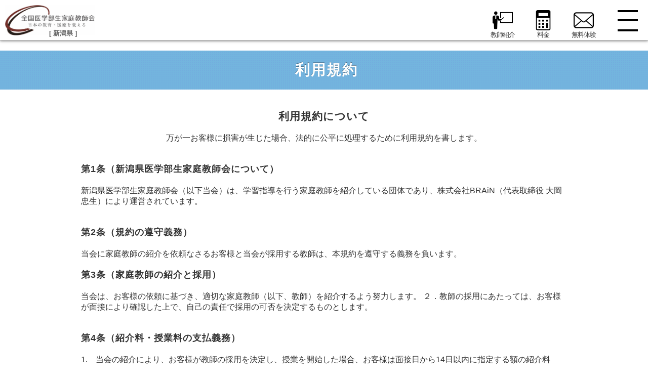

--- FILE ---
content_type: text/html; charset=utf-8
request_url: https://medicals-katekyo.com/niigata/policy/
body_size: 6118
content:
<!DOCTYPE HTML>
<html lang="ja-JP">
<head>
<!-- Google Tag Manager -->
<script>(function(w,d,s,l,i){w[l]=w[l]||[];w[l].push({'gtm.start':
new Date().getTime(),event:'gtm.js'});var f=d.getElementsByTagName(s)[0],
j=d.createElement(s),dl=l!='dataLayer'?'&l='+l:'';j.async=true;j.src=
'https://www.googletagmanager.com/gtm.js?id='+i+dl;f.parentNode.insertBefore(j,f);
})(window,document,'script','dataLayer','GTM-THP486J');</script>
<!-- End Google Tag Manager -->

<!-- Global site tag (gtag.js) - Google Analytics -->
<script async src="https://www.googletagmanager.com/gtag/js?id=UA-92604671-1"></script>
<script>
  window.dataLayer = window.dataLayer || [];
  function gtag(){dataLayer.push(arguments);}
  gtag('js', new Date());

  gtag('config', 'UA-92604671-1');
</script>

<meta charset="UTF-8">
<meta name="viewport" content="width=device-width, user-scalable=yes">
<meta name="format-detection" content="telephone=no">
<meta name="theme-color" content="#fbfbfb">
<meta name="keywords" content="新潟県,家庭教師,医学生,安い,指導力,成績,合格">
<meta name="description" content="新潟県医学部生家庭教師会の利用規約を掲載しています。">

<meta property="og:title" content="利用規約 | 新潟県医学部生家庭教師会">
<meta property="og:type" content="website">
<meta property="og:locale" content="ja_JP">
<meta property="og:url" content="https://medicals-katekyo.com/niigata/policy/">
<meta property="og:image" content="https://medicals-katekyo.com/img/ogp.png">
<meta property="og:site_name" content="家庭教師なら新潟県医学部生家庭教師会"> 
<meta property="og:description" content="新潟県医学部生家庭教師会の利用規約を掲載しています。">

<title>利用規約 | 新潟県医学部生家庭教師会</title>

<link rel="apple-touch-icon" href="/favicon.png" sizes="128x128">
<link rel="icon" type="image/png" href="/favicon.png" sizes="128x128">

<link rel="canonical" href="https://medicals-katekyo.com/niigata/policy/">

<link rel="stylesheet" href="/css/common.css">
<link rel="stylesheet" href="/css/style.css">

<script src="/js/ore3v320.js"></script>
<script src="/js/ore3_scroller.js"></script>
<script src="/js/ore3_pagetop.js"></script>
<script src="/js/common.js"></script>

</head>
<body id="policy">
<!-- Google Tag Manager (noscript) -->
<noscript><iframe src="https://www.googletagmanager.com/ns.html?id=GTM-THP486J"
height="0" width="0" style="display:none;visibility:hidden"></iframe></noscript>
<!-- End Google Tag Manager (noscript) -->

<!-- HEADER -->
<header>
	<h1 class="logo">
		<a href="/niigata/"><img src="/img/common/logo.jpg" alt="新潟県医学部生家庭教師会"></a>
		<p>[ 新潟県 ]</p>
	</h1>
	<div class="icon">
<!--
		<a href="/niigata/about/">
			<img src="/img/common/icon_study.png" alt="アイコン：当会のこと">
			<br>
			当会のこと
		</a>
-->
		<a href="/niigata/teacher/">
			<img src="/img/common/icon_teacher.png" alt="アイコン：教師紹介">
			<br>
			教師紹介
		</a>
		<a href="/niigata/service/">
			<img src="/img/common/icon_plan.png" alt="アイコン：料金">
			<br>
			料金
		</a>
		<a href="/niigata/order/">
			<img src="/img/common/icon_mail.png" alt="アイコン：メール">
			<br>
			無料体験
		</a>
	</div>
	<div class="close" id="btnMenu">
		<p>&nbsp;</p>
	</div>
</header>
<!-- /HEADER -->

<!-- NAV -->
<div id="nav">
<h3>開催中のキャンペーン</h3>
<nav class="container col_2">
	<div>
		<a href="/niigata/2026_spring/">
		<img src="/img/common/icon_campaign.png" alt="アイコン：キャンペーン">
		春期講習キャンペーン ( 対面 )
		</a>
	</div>
	<div>
		<a href="/niigata/gigaclass/">
		<img src="/img/common/icon_campaign.png" alt="アイコン：キャンペーン">
		ギガクラス ( オンライン )
		</a>
	</div>
</nav>
<h3>メニュー</h3>
<nav class="container col_2">
	<div>
		<a href="/niigata/about/">
		<img src="/img/common/icon_study.png" alt="アイコン：当会のこと">
		当会のこと
		</a>
	</div>
	<div>
		<a href="/niigata/service/">
		<img src="/img/common/icon_plan.png" alt="アイコン：料金">
		料金・流れ
		</a>
	</div>
	<div>
		<a href="/niigata/order/">
		<img src="/img/common/icon_mail.png" alt="アイコン：メール">
		無料体験お申込み
		</a>
	</div>
	<div>
		<a href="/niigata/contact/">
		その他お問い合わせ
		</a>
	</div>
	<div>
		<a href="/niigata/teacher/">
		<img src="/img/common/icon_teacher.png" alt="教師紹介：TEACHER">
		教師紹介
		</a>
	</div>
	<div>
		<a href="/niigata/faq/">
		<img src="/img/common/icon_faq.png" alt="アイコン：FAQ">
		よくある質問
		</a>
	</div>
	<div>
		<a href="/niigata/online/">
		<img src="/img/common/icon_online.png" alt="アイコン：オンライン家庭教師">
		オンライン家庭教師
		</a>
	</div>
	<div>
		<a href="/niigata/invite/">
		<img src="/img/common/icon_teacher2.png" alt="アイコン：講師募集">
		講師募集
		</a>
	</div>
	<div>
		<a href="/niigata/group/">
		団体概要
		</a>
	</div>
	<div>
		<a href="/niigata/policy/">
		利用規約
		</a>
	</div>
	<div>
		<a href="/niigata/privacy/">
		プライバシーポリシー
		</a>
	</div>
<!--
	<div>
		<a href="/niigata/about/#entryLink">
		教師登録希望の方
		</a>
	</div>
	<div class="blank">
		<a href="/blog/" target="_blank">
		ブログ
		</a>
	</div>
-->
	<div   class="blank">
		<a href="/" target="blank">
		全国医学部生家庭教師会
		</a>
	</div>
</nav>
</div>
<!-- /NAV -->


<!-- MAIN -->
<main>

<!-- SECTION: POLICY  -->
<section>
<h2>利用規約</h2>
<div class="container">
<h3>利用規約について</h3>
<p class="h3">
	万が一お客様に損害が生じた場合、法的に公平に処理するために利用規約を書します。
</p>

<h4>第1条（新潟県医学部生家庭教師会について）</h4>
<p>
	新潟県医学部生家庭教師会（以下当会）は、学習指導を行う家庭教師を紹介している団体であり、株式会社BRAiN（代表取締役 大岡忠生）により運営されています。
</p>

<h4>第2条（規約の遵守義務）</h4>
当会に家庭教師の紹介を依頼なさるお客様と当会が採用する教師は、本規約を遵守する義務を負います。

<h4>第3条（家庭教師の紹介と採用）</h4>
<p>
当会は、お客様の依頼に基づき、適切な家庭教師（以下、教師）を紹介するよう努力します。 
２．教師の採用にあたっては、お客様が面接により確認した上で、自己の責任で採用の可否を決定するものとします。
</p>

<h4>第4条（紹介料・授業料の支払義務）</h4>
<p>
1.　当会の紹介により、お客様が教師の採用を決定し、授業を開始した場合、お客様は面接日から14日以内に指定する額の紹介料（25000円または30000円、若しくは契約により指定された額）を、当会指定の金融口座へ振り込むものとします。なお、振込手数料はお客様の負担とします。
<br>
 ２．授業を開始したその月から毎月、所定の授業料（契約書参照）を当会指定の金融機関口座に振り込む、若しくは自動引き落とし講座の登録を行うものとします。納入期限は該当月の翌月１５日とし、振込手数料はお客様の負担とします。
<br>
 ３．お客様は、教師担当者と面接後、初めて教師担当者が訪れた月を指導開始月とします。
<br>
</p>

<h4>第5条（教師の変更）</h4>
<p>
お客様が当会に教師の変更を希望なさった場合、当会は原則2週間以内に無料で別の教師を紹介します。なお、手続きが滞った場合は2週間以上経ってから別の教師を提供せざるを得ないことをお客様は了承するものとします。
<br>
２．別の教師を紹介して採用が決定した場合、その後21日間は教師の変更ができないものとします。
</p>

<h4>第6条の1（入金不足の場合）</h4>
<p>
お客様の間違いによって入金が少なかった場合には、入金をお願いする督促が送られますので、差額をご入金いただくこととします。その際の入金手数料はお客様のご負担になります。
</p>

<h4>第6条の2（過入金の場合）</h4>
<p>
お客様の間違いによって、多く入金をなされた場合には、当会がお客様にご連絡し、返金をいたします。その際にかかる手数料はお客様負担といたします。
</p>

<h4>第7条（紹介の諾否の自由）</h4>
<p>
当会は、理由の如何を問わず、お客様からの依頼をお断りする権利を有します。また、当会はお断りする理由について開示する義務を負いません。お客様はこれに異議を申し立てないものとします。
</p>

<h4>第8条（教師の解約・再契約）</h4>
<p>
お客様が当会に教師の解約を希望なさる場合、原則として解約日の30日以前にその旨を連絡する義務を負います。また、解約の際にかかる費用は無料とします。
<br>
２．お客様が解約された後に、当会の教師の再契約を希望される場合には、再度教師紹介料を支払うものとします。
</p>

<h4>第9条（教師とのトラブルの処理）</h4>
<p>
教師の採用後に発生する当該教師とのトラブルについては、お客様と当該教師の間で解決するものとします。
<br>
 ２．教師の採用後に発生した当該教師とのトラブルについて、当会は責任を負いません。
</p>

<h4>第10条（個人情報）</h4>
<p>
当会は、適切な教師を紹介ため以外の目的で、無断でお客様の個人情報を使用することはありません。
<br>
２．当会は、お客様から当会についてのご意見・ご感想を頂いた場合、個人が特定されないように改変した上、本サイトで引用することがあります。
</p>

<h4>第11条（禁止事項）</h4>
<p>
お客様は、以下の行為をしないものとします。
<br>
１．虚偽の情報を当社に通知すること
<br>
２．当会から提供された情報を、教師との契約締結以外の目的で使用すること
<br>
３．その他、公序良俗に反する一切の行為
</p>

<h4>第12条（責任の範囲）</h4>
<p>
当会が紹介した教師によって、お客様が損害を受けた場合においても、当会は一切責任を負いません。この場合、ご入金された紹介料と授業料は当会からは返金いたしません。
<br>
 ２．前項の場合の他、当会のサービスに関し、当会の過失によりお客様が損害を受けた場合、当社はお客様がご入金された金額の範囲内（教師への給与分を除く）でのみ責任を負います。
</p>

<h4>第13条（債務不履行による損害賠償請求）</h4>
<p>
お客様が第４条１項の期間内に授業料の支払いを行わない場合、当会は支払期日の翌日からその支払をする日までの期間について、その日数に応じ、年１４．６パーセントの割合を乗じて計算した額を加算した損害賠償をお客様に請求する権利を有します。
</p>

<h4>第14条（サービスの変更・停止）</h4>
<p>
当会は、サービスの内容を変更または停止することがあります。
</p>

<h4>第15条（規約の変更）</h4>
<p>
当会は本規約を変更することがあります。
</p>

<h4>第16条（準拠法、管轄裁判所）</h4>
<p>
本規約の準拠法は日本法とします。また、紛争が生じた場合には、甲府地方裁判所又は甲府家庭裁判所を第一審専属的合意管轄裁判所とします。
</p>

<h4>第17条（規約の始期）</h4>
<p>
本規約は、2020年5月13日より有効とします。 
<br>
２．本規約の施行前の行為については、従前の規約の規定に従います。
</p>

<h4>第18条（免責事項）</h4>
<p>
教師情報に関して、その登録審査は厳重に注意しておりますが、その信頼性・正確性については完全には保証しておりません。これらの情報に基づいて生じたいかなる損害についても、当会は一切責任を負いません。
<br>
２．教師・生徒（あるいはその保護者）間の教師契約に関しては、両者の自己責任にお任せしております。教師契約に関して生じたいかなる損害についても、当会は一切責任を負いません。
<br>
３．但し、もしも何らかのトラブルがあった場合は、当会までご連絡ください。寄せられたクレームに正当な根拠が認められる場合，教師の登録削除を含め誠意をもって出来うる限りの対処を行うと共に、以降同様のトラブルが発生することを防止生じるための方法を検討させて頂きます。
</p>

<h3>利用規約について</h3>
<p>
私たち新潟県医学部生家庭教師会は、お客様から頂いた個人情報を、正常な家庭教師の契約履行のためだけに利用します。また、頂いた個人情報は、法令の定めるところなどの正当な理由のない限り、無断で第三者に提供する事は一切ありません。また、契約完了時・契約解除時には頂いた情報は、当会の運営をよりよくする目的で、個人を特定できない形で統計にのみ利用し、個人を特定できる情報は破棄することを約束します。
</p>

</div>
</section>
<!-- /SECTION: POLICY -->

<!-- SECTION: PARTNER  -->
<section id="partner">
<div class="container col_2">
 	<div>
 		<h3>関東経済産業局の認可組合に所属する優良団体</h3>
		<img src="/img/top/yuryo_img.png" alt="家庭教師派遣業協同組合">
		<p>
		当会は、関東経済産業局から認可を受けている家庭教師派遣業協同組合に所属しています。 
		HP上の表示料金以外の徴収は一切せず、執拗な電話勧誘も行いません。 また高額教材の販売もしておりません。
		</p>
 	</div>
 	<div>
 		<h3>収益は医師育成と地域医療の発展に当てられます</h3>
		<img src="/img/top/shueki_img.png" alt="収益は育成・発展に還元">
		<p>
			当会の収益は、医学生の教育と地域医療の発展に還元されます。
			地域の方々へ基本的な医療教育を行うことで、地域全体での病気の予防や早期発見などに繋がります。
		</p>
 	</div>
 </div>
</section>
<!-- /SECTION: PARTNER -->

<!-- SECTION: BANNER  -->
<section id="bnr">
<div class="container">
	<a href="https://www.facebook.com/medicals.katekyo/" target="_blank"><img src="/img/common/sns_fb.gif" alt="facebook"></a>
	<a href="https://twitter.com/MedicalsKatekyo" target="_blank"><img src="/img/common/sns_x.gif" alt="X" style="height: 50px;"></a>
 </div>
</section>
<!-- /SECTION: BANNER -->

<!-- SECTION: BRAIN  -->
<div class="bnrBrain">
	<a href="https://brain-education.jp/" target="_blank">
		<img src="/img/bnr/bnr_brain.jpg" alt="BRAIN education">
	</a>
</div>
<!-- /SECTION: BRAIN  -->


</main>
<!-- /MAIN -->

<!-- FOOTER -->
<footer>

<!-- COPY -->
<div id="copy">
	&copy;新潟県医学部生家庭教師会
</div>
<!-- /COPY -->

</footer>
<!-- /FOOTER -->

<!-- PAGE TOP -->
<div id="pagetop">
	<a href="#top">&nbsp;</a>
</div>
<!-- /PAGE TOP -->

</body>
</html>

--- FILE ---
content_type: text/css
request_url: https://medicals-katekyo.com/css/common.css
body_size: 14980
content:
@charset "utf-8";
/* =-=-=-=-=-=-=-=-=-=-=-=-=-=-=-=-=-=-=

	RESET

=-=-=-=-=-=-=-=-=-=-=-=-=-=-=-=-=-=-= */
* {
	margin: 0px;
	padding: 0px;
	font-weight: 500;
	box-sizing: border-box;
	line-height: 1.3em;
	letter-spacing: 0;
	border-width: 0px;
	outline: none;
}
body {
	font-family: "游ゴシック Medium", "Yu Gothic Medium", "游ゴシック体", YuGothic, "ヒラギノ角ゴ ProN W3", Hiragino Kaku Gothic ProN, Arial, "メイリオ", Meiryo, BlinkMacSystemFont, "Helvetica Neue", sans-serif;
	font-size: 18px;
	color: #333;
	-webkit-text-size-adjust: 100%;
	background-color: #f2f2f2;
}
main {
	display: block;
}
a {
	color: #333;
	text-decoration: none;
	transition-property: opacity;
	transition-duration: 0.2s;
}
a:hover {
	opacity: 0.7;
}

b, strong {
	font-weight: bold;
}
strong {
	font-size: 110%;
}

p {
	margin: 10px 0;
}

ul,li {
	list-style-type: none;
	list-style-position: outside;
}

hr {
	display: block;
	width: 100%;
	height: 1px;
	margin: 10px 0;
	border-top: 1px solid #000;
	border-bottom: 1px solid #999;
}

img {
	width: 100%;
	vertical-align: bottom;
}
img[-data-src] {
/*
	opacity: 0;
	transition-property:	opacity;
	transition-duration:	0.4s;
*/
}

h2 {
	width: 100%;
	font-size: 180%;
	font-weight: bold;
	margin-bottom: 40px;
	background-color: #000;
	color: #fff;
	letter-spacing: 2px;
	padding: 20px 0 20px 10px;
	text-align: center;
}
h2 span {
	font-size: 80%;
	font-weight: normal;
}
h3 {
	width: 100%;
	font-size: 130%;
	font-weight: bold;
	border-left: 3px solid #000;
	padding-left: 10px;
	margin: 20px 0 20px;
	line-height: 1em;
	letter-spacing: 1px;
}
h4 {
	width: 100%;
	margin: 0 0 10px;
	font-size: 110%;
	font-weight: bold;
	line-height: 1.3em;
	letter-spacing: 1px;
	margin: 20px 0 20px;
}


.clearfix:after {
	content: ".";
	display: block;
	height: 0px;
	font-size: 0px;
	clear: both;
	visibility: hidden;
}

.pn {
	display: none;
}

/* =-=-=-=-=-=-=-=-=-=-=-=-=-=-=-=-=-=-=

	COMMON

=-=-=-=-=-=-=-=-=-=-=-=-=-=-=-=-=-=-= */
/* ---------------------------
	BODY
--------------------------- */
body {
	padding-top: 100px;
}


/* ---------------------------
	TABLE
--------------------------- */
table {
	width: 100%;
	border-collapse: collapse;
	border-spacing: 0px;
}
table th, table td {
	text-align: left;
	vertical-align: top;
	padding: 20px 10px;
}
table th {
	font-weight: bold;
}

/* ---------------------------
	INPUT
--------------------------- */
input, textarea, select {
	border-width: 0;
	background-color: #eee;
	transition-property: box-shadow;
	transition-duration: 0.2s;
}
input:focus, textarea:focus, select:focus {
	box-shadow: 0 0 4px rgba( 0, 0, 0, 0.4 );
}
select {
	border: 1px solid #eee;
}

input[type="text"], input[type="date"], input[type="number"], input[type="tel"], input[type="email"], textarea, select {
	width: 100%;
	padding: 10px 5px;
}
select {
	cursor: pointer;
}
textarea {
	height: 120px;
}
.select_wrap {
	width: 100%;
	margin: 0 !important;
	padding: 0 !important;
	position: relative;
}
.select_wrap::after {
	content: '';
	display: block;
	width: 0px;
	height: 0px;
	border-top: 5px solid #005bac;
	border-right: 5px solid #005bac;
	border-bottom: 5px solid transparent;
	border-left: 5px solid transparent;
	transform: rotate( 135deg );
	position: absolute;
	top: 17px;
	right: 15px;
}
.select_wrap select {
	-webkit-appearance: none;
	appearance: none;
	padding: 5px 10px;
	width: 100%;
	height: 50px;
	cursor: pointer;
	font-size: 120%;
}

label {
	cursor: pointer;
	margin-right: 20px;
	line-height: 2em;
}
label.radio, label.checkbox {
	padding-left: 30px;
	position: relative;
}
label.radio input[type="radio"], label.checkbox input[type="checkbox"] {
	width: 0;
	height: 0;
	position: absolute;
	top: 0;
	left: 0;
	display: none;
}
label.radio input[type="radio"]+span::before {
	content: '';
	display: block;
	width: 15px;
	height: 15px;
	border: 2px solid #555;
	border-radius: 50%;
	position: absolute;
	top: 0;
	left: 0;
}
label.radio input[type="radio"]:checked+span::after {
	content: '';
	display: block;
	width: 9px;
	height: 9px;
	background-color: #555;
	border-radius: 50%;
	position: absolute;
	top: 5px;
	left: 5px;
}

label.checkbox input[type="checkbox"]+span::before {
	content: '';
	display: block;
	width: 15px;
	height: 15px;
	border: 2px solid #555;
	position: absolute;
	top: 0;
	left: 0;
}
label.checkbox input[type="checkbox"]:checked+span::after {
	content: '';
	display: block;
	width: 5px;
	height: 10px;
	border-right: 4px solid #555;
	border-bottom: 4px solid #555;
	position: absolute;
	top: 1px;
	left: 5px;
	transform-origin: center center;
	transform: rotate( 45deg );
}

form .req {
	margin-left: 20px;
	font-size: 80%;
	font-weight: bold;
	color: #d86;
}

form .err_txt {
	font-size: 80%;
	font-weight: bold;
	color: #fff;
	background-color: #c55;
	padding: 0px;
}

form .short {
	width: 60%;
}

form .sshort {
	width: 30%;
}

#form_err {
	width: 100%;
	max-width: 960px;
	margin: 0 auto 10px;
	background-color: #fdb;
	padding: 10px;
	text-align: center;
	font-weight: bold;
}
/* ---------------------------
	BUTTON
--------------------------- */
.btn {
	text-align: center;
	margin: 80px auto 20px;
}
button {
	width: 45%;
	margin: 0 2%;
	padding: 15px 0;
	border: 1px solid #333;
	background-color: #fff;
	font-size: 100%;
	cursor: pointer;
}

/* ---------------------------
	HEADER
--------------------------- */
header {
	width: 100%;
	height: 80px;
	background-color: #fff;
	border-bottom: 1px solid #bbb;
	box-shadow: 0 1px 5px rgba( 0,0,0, 0.5 );
	position: fixed;
	top: 0;
	left: 0;
	z-index: 1000;
}

header .logo {
	position: absolute;
	top: 10px;
	left: 10px;
}
header .logo img {
	width: auto;
	height: 60px;

}

header .icon {
	position: absolute;
	top: 20px;
	right: 90px;
	width: auto;
	text-align: right;
}
header .icon a {
	display: inline-block;
	width: 75px;
	font-size: 70%;
	text-align: center;
	line-height: 1.5em;
	letter-spacing: -1px;
}
header .icon a img {
	width: auto;
	height: 40px;
}

header #btnMenu {
	width: 40px;
	height: 40px;
	cursor: pointer;
	position: absolute;;
	top: 20px;
	right: 20px;
	z-index: 1100;
}
header #btnMenu p {
	margin: 0;
	width: 40px;
	height: 22px;
	border-bottom: 4px solid #000;
	position: absolute;
	top: 0;
	left: 0;
	z-index: 1050;
}
header #btnMenu p:before {
	display: block;
	content: '';
	width: 40px;
	height: 0px;
	border-top: 4px solid #000;
	position: absolute;
	top: 0;
	left: 0;
	transition-property: transform width;
	transition-duration: 0.2s;
}

header #btnMenu p:after {
	display: block;
	content: '';
	width: 40px;
	height: 0px;
	border-top: 4px solid #000;
	position: absolute;
	top: 38px;
	left: 0;
	transition-property: transform width;
	transition-duration: 0.2s;
}

header #btnMenu.open p {
	border-width: 0;
}
header #btnMenu.open p:before {
	width: 55px;
	top: 16px;
	left: -8px;
	transform: rotate( -45deg );
}
header #btnMenu.open p:after {
	width: 55px;
	top: 16px;
	left: -8px;
	transform: rotate( 45deg );
}

/* ---------------------------
	NAV
--------------------------- */
#nav {
	position: fixed;
	top: -100vh;
	left: 0;
	z-index: 995;
	width: 100%;
	padding: 20px;
	background-color: #fff;
	box-shadow: 0 4px 5px rgba( 0,0,0, 0.5 );
	transition-property: top;
	transition-duration: 0.5s;
}
#nav nav {
	margin-bottom: 40px;
}
#nav nav>div {
	border-bottom: 1px dotted #888;
	border-right: 1px dotted #888;
	position: relative;
}
#nav nav>div:after {
	display: block;
	content: ">";
	position: absolute;;
	top: 10px;
	right: 10px;
}

#nav nav>div.blank:before {
	display: block;
	content: "";
	position: absolute;;
	top: 14px;
	right: 10px;

	width: 15px;
	height: 12px;
	border: 1px solid #333;
	background-color: #fff;
}

#nav nav>div.blank:after {
	display: block;
	content: "";
	position: absolute;;
	top: 10px;
	right: 14px;

	width: 15px;
	height: 12px;
	border: 1px solid #333;
	background-color: #fff;
}

#nav nav>div a {
	display: block;
	padding: 10px;
}
#nav nav>div a:hover {
	background-color: #eee;
}
#nav nav>div img {
	width: auto;
	height: 25px;
	margin-right: 20px;
}

/* ---------------------------
	MV
--------------------------- */
#mv {
	width: 100%;
	overflow: hidden;
	margin: 0 auto;
}
#mv #mv_wrap {
	width: 65vw;
	min-width: 320px;
	max-width: 960px;
	margin: 0 auto;
	position: relative;
}
#mv #mv_wrap ul {
	width: 100000px;
	position: relative;
	left: -0vw;
}
#mv #mv_wrap ul li {
	width: 65vw;
	min-width: 320px;
	max-width: 960px;
	float: left;
	padding: 0 10px;
}

#mv #mv_wrap #mvPrev {
	cursor: pointer;
	position: absolute;
	top: 0;
	left: 0;
	width: 40px;
	height: 60px;
	border-radius: 20px 0 0 20px;
	background-color: #888;
	margin-top: 18%;
}
#mv #mv_wrap #mvPrev:before {
	display: block;
	content: "";
	width: 10px;
	height: 10px;
	border-top: 2px solid #fff;
	border-left: 2px solid #fff;
	transform: rotate( -45deg );
	position: absolute;
	top: 22px;
	left: 15px;
}
#mv #mv_wrap #mvNext {
	cursor: pointer;
	position: absolute;
	top: 0;
	right: 0;
	width: 40px;
	height: 60px;
	border-radius: 0 20px 20px 0;
	background-color: #888;
	margin-top: 18%;
}
#mv #mv_wrap #mvNext:before {
	display: block;
	content: "";
	width: 10px;
	height: 10px;
	border-bottom: 2px solid #fff;
	border-right: 2px solid #fff;
	transform: rotate( -45deg );
	position: absolute;
	top: 22px;
	right: 17px;
}

#indicator_wrap {
	width: 100%;
	position: relative;
	bottom: 0;
}

#indicator {
	width: 100%;
	display: flex;
	align-items: center;
	justify-content: center;
	padding-bottom: 20px;
	position: relative;
	top: 10px;
}

#indicator li {
	width: 20px;
	height: 20px;
	border: 1px solid #888;
	border-radius: 10px;
	margin: 10px;
	cursor: pointer;
	opacity: 0.7;
	background-color: #888;
	transition-property: opacity background-color;
	transition-duration: 0.4s;
}

#indicator .active {
	opacity: 1;
	background-color: #fff;
	transition-property: opacity background-color;
	transition-duration: 0.4s;
}
/* ---------------------------
	SECTION
--------------------------- */
section {
	width: 100%;
	border: 1px solid #bbb;
	margin-bottom: 40px;
	padding: 40px 0 80px;
}

/* ---------------------------
	CONTAINER
--------------------------- */
.container {
	width: 90%;
	max-width: 960px;
	margin: 0 auto;
}

/* ---------------------------
	COL
--------------------------- */
.col1, .col_2, .col_3, .col_4 {
	display: flex;
	justify-content: flex-start;
	align-items: top;
	flex-wrap: wrap;
}
.col_2>div {
	width: 48%;
	margin: 0 1% 2% 1%;
}
.col_3>div {
	width: 31%;
	margin: 0 1% 2% 1%;
}
.col_4>div {
	width: 23%;
	margin: 0 1% 2% 1%;
}

/* ---------------------------
	PARAG
--------------------------- */
.parag p {
	line-height: 2em;
}

.parag .left .img {
	float: left;
	width: 50%;
	margin: 0 20px 20px 0;
	font-size: 80%;
	text-align: center;
}
.parag .right .img {
	float: right;
	width: 50%;
	margin: 0 0 20px 20px;
	font-size: 80%;
	text-align: center;
}

.parag .center .img {
	width: 100%;
	margin: 0 auto 20px;
	font-size: 80%;
	text-align: center;
}

/* ---------------------------
	NEWS
--------------------------- */
.news ul {
	border-top: 1px dotted #bbb;
}
.news ul li {
	display: flex;
	justify-content: flex-start;
	align-items: top;
	flex-wrap: wrap;
	width: 100%;
	border-bottom: 1px dotted #bbb;
	margin-top: 10px;
}
.news ul li p.date {
	width: 20%;
}
.news ul li p.info {
	width: 80%;
}
.news ul li p.info img {
	float: left;
	width: 20%;
	margin-right: 20px;
}

/* ---------------------------
	FOOTER
--------------------------- */
footer {
	background-color: #000;
	color: #fff;
}
#copy {
	font-size: 80%;
	line-height: 3em;
	text-align: center;
}


/* ---------------------------
	PAGETOP
--------------------------- */
#pagetop {
	width: 40px;
	height: 40px;
	background-color: #888;
	border-radius: 5px;
	position: fixed;
	right: 20px;
	bottom: 20px;
	opacity: 1;
	transition-property: opacity;
	transition-duration: 0.3s;
}
#pagetop:hover {
	opacity: 1;
}
#pagetop a {
	display: block;
	width: 100%;
	height: 100%;
	position: relative;
}
#pagetop a:before {
	content: '';
	display: block;
	width: 10px;
	height: 10px;
	border-top: 3px solid #f2f2f2;
	border-right: 3px solid #f2f2f2;
	transform: rotate( -45deg );
	position: absolute;
	top: 16px;
	left: 13px;
}




/* =-=-=-=-=-=-=-=-=-=-=-=-=-=-=-=-=-=-=
----------------------------------------

	media -480px;

----------------------------------------
=-=-=-=-=-=-=-=-=-=-=-=-=-=-=-=-=-=-= */
@media screen and ( max-width: 490px ) {

/* =-=-=-=-=-=-=-=-=-=-=-=-=-=-=-=-=-=-=

	RESET

=-=-=-=-=-=-=-=-=-=-=-=-=-=-=-=-=-=-= */
body {
	font-size: 14px;
}


/* =-=-=-=-=-=-=-=-=-=-=-=-=-=-=-=-=-=-=

	COMMON

=-=-=-=-=-=-=-=-=-=-=-=-=-=-=-=-=-=-= */
.pn {
	display: block;
}
.sn {
	display: none;
}
.scroll_wrap {
	overflow-x: scroll;
}

/* ---------------------------
	TABLE
--------------------------- */
table.r {
	width: 100%;
}
table.r th, table.r td {
	display: block;
	padding: 10px;
}

table.r th {
	display: block;
	background-color: #ddd;
}
table.r td {
	margin-bottom: 20px;
}

/* ---------------------------
	HEADER
--------------------------- */
header .logo {
	top: 20px;
}
header .logo img {
	width: auto;
	height: 40px;

}

header .icon {
	top: 30px;
	right: 45px;
}
header .icon a {
	width: 45px;
	font-size: 60%;
}
header .icon a img {
	height: 25px;
}

header #btnMenu {
	width: 25px;
	height: 25px;
	top: 30px;
	right: 10px;

}
header #btnMenu p {
	width: 25px;
	height: 13px;
	border-bottom: 2px solid #000;
}
header #btnMenu p:before {
	width: 25px;
	border-top: 2px solid #000;
}

header #btnMenu p:after {
	width: 25px;
	height: 0px;
	border-top: 2px solid #000;
	top: 23px;
}

header #btnMenu.open p {
	border-width: 0;
}
header #btnMenu.open p:before {
	width: 30px;
	top: 12px;
	left: -1px;
	transform: rotate( -45deg );
}
header #btnMenu.open p:after {
	width: 30px;
	top: 12px;
	left: -2px;
	transform: rotate( 45deg );
}


/* ---------------------------
	NAV
--------------------------- */
#nav {
	height: 100vh;
	overflow-y: scroll;
	padding-bottom: 160px;
}
#nav nav {
	margin-bottom: 40px;
}
#nav nav>div {
	width: 100%;
}
/* ---------------------------
	NEWS
--------------------------- */
.news ul li p.date {
	width: 30%;
}
.news ul li p.info {
	width: 70%;
}




}


--- FILE ---
content_type: text/css
request_url: https://medicals-katekyo.com/css/style.css
body_size: 30486
content:
@charset "utf-8";
/* =-=-=-=-=-=-=-=-=-=-=-=-=-=-=-=-=-=-=

	COMMON

=-=-=-=-=-=-=-=-=-=-=-=-=-=-=-=-=-=-= */
body {
	background-color: #fff;
}

h2 {
	background-color: #7bd;
	background: url( /img/common/bg_02.gif ) repeat;
	color: #fff;
	text-shadow: 0 -1px 0 rgba( 0, 0, 0, 0.4 );
	margin: 0 0 40px;
}

section {
	border-width: 0;
	margin: 0;
	padding: 0 0 40px;
}

button {
	border-radius: 10px;
	transition-property: opacity;
	transition-duration: 0.3s;
}
button:hover {
	opacity: 0.6;
}

button.black {
	position: relative;
	border-radius: 10px;
}
button.black:before {
	content: '>';
	display: block;
	position: absolute;
	top: 15px;
	right: 10px;
	width: 20px;
	height: 20px;
	padding-left: 10px;
	border-left: 1px solid #fff;
}

.bnrBrain {
	text-align: center;
	margin-bottom: 40px;
}
.bnrBrain img {
	width: 640px;
}


/* ---------------------------
	BTN ORDER
--------------------------- */
.btn_order {
	margin-top: 40px;
	margin-bottom: 20px;
	text-align: center;
}
.btn_order button {
	padding: 20px 0;
	border: 3px double #ccc;
	border-radius: 10px;
	background: linear-gradient( 180deg, 
		#f8f8f8 0%, 
		#f8f8f8 48%,
		#ededed 52%,
		#ededed 100%
	);
	font-weight: bold;
	font-size: 110%;
	color: #488;
	line-height: 30px;
	letter-spacing: 2px;
}
.btn_order button img {
	height: 30px;
	width: auto;
	opacity: 0.6;
	margin-right: 10px;
}


/* ---------------------------
	LOGO
--------------------------- */
.logo {
	position: relative;
}
.logo p {
	position: absolute;
	bottom: -4px;
	right: 35px;
	margin: 0;
	font-size: 35%;
	font-weight: bold;
	color: #666;
}


/* ---------------------------
	BNR
--------------------------- */
#bnr>div {
	text-align: center;
	padding-top: 30px;
}
#bnr a img {
	height: 25px;
	width: auto;
	margin: 0 20px;
	line-height: 100px;
	vertical-align: middle;
}


/* ---------------------------
	NAV
--------------------------- */
#nav h3 {
	margin: 0 0 10px 10px;
}

/* ---------------------------
	PARTNER
--------------------------- */
#partner {
	border-top: 1px solid #ddd;
	background: radial-gradient( #fcfcfc, #e2e2e2 );
}
#partner h3 {
	font-size: 90%;
}
#partner img {
	display: block;
	height: 100px;
	width: auto;
	margin: 0 auto 20px;
}
#partner p {
	font-size: 90%;
}

/* ---------------------------
	PAGETOP
--------------------------- */
#pagetop {
	border-radius: 20px;
	background-color: #48a;
}

/* =-=-=-=-=-=-=-=-=-=-=-=-=-=-=-=-=-=-=

	TOP

=-=-=-=-=-=-=-=-=-=-=-=-=-=-=-=-=-=-= */
/* ---------------------------
	MV
--------------------------- */
#mv01 {
	position: relative;
}
#mv01 p {
	padding: 0;
	position: absolute;
	top: 2%;
	left: 5%;
}
#mv01 p span {
	background-color: rgba( 255, 255, 255, 0.8 );
	font-weight: bold;
	padding: 4px;
	line-height: 2.1em;
	font-size: 160%;
}

/* ---------------------------
	INTRO
--------------------------- */
#top #intro {
	border-top: 1px outset #ccc;
	background: radial-gradient( #ffffff, #f8f8f8 );
	padding: 40px 0 80px;
}
#top #intro h5 {
	text-align: center;
	font-size: 110%;
	font-weight: bold;
	text-shadow: 0 1px 0 #fff;

margin-bottom: 10px;
}
#top #intro .ttl {
	border-top: 1px solid #bbb;
	border-bottom: 1px solid #bbb;
	padding: 20px 0;
}
#top #intro h4, #top #service h4, #online_h1 {
	text-align: center;
	font-size: 230%;
	text-shadow: 0 1px 0 #fff;
}
#top #intro>div>p, #top #service>div>p {
	text-align: center;
	line-height: 2em;
	width: 90%;
	margin: 0 auto;
	font-size: 95%;
	font-weight: bold;
}

/* ---------------------------
	AREA
--------------------------- */
#top #area .container {
	margin-bottom: 80px;
}
#top #area .pref_container {
	width: 80%;
	max-width: 900px;
	margin: 0 auto 0px;
}

#top #area .pref_container p {
	font-size: 110%;
	font-weight: bold;
	color: #336;
	line-height: 2em;
	text-align: center;

	background: radial-gradient( #fdfdfd, #e8e8e8 );
	border-radius: 10px;
	box-shadow: 0 1px 4px rgba( 0, 0, 0, 0.3 );
	margin: 0 0 80px 0;
	padding: 30px;
}

#top #area .container {
	background: url( /img/top/area_map.png ) no-repeat;
	background-size: 60%;
	background-position: right 450px;
	padding-bottom: 0px;
}
#top #area .col_3 {
	width: 60%;
}
#top #area .col_3 div {
	background-color: #eee;
	padding: 0 10px 10px;
	border-radius: 10px;
	box-shadow: 0 4px 4px rgba( 0, 0, 0, 0.3 );
	width: 29%;
	margin: 0 2% 20px;
}
#top #area .col_3 div h4 {
	color: #fff;
	text-shadow: 0 -1px 0 rgba(0, 0, 0, 0.3);
}
#top #area .col_3 div a {
	display: block;
	margin-bottom: 10px;
	position: relative;
	border-bottom: 1px dotted #eee;
	color: #fff;
	text-shadow: 0 -1px 0 rgba(0, 0, 0, 0.3);
}
#top #area .col_3 div a:after {
	display: block;
	content: '>';
	font-size: 50%;
	position: absolute;
	top: 0;
	right: 10px;
}
#top #area .col_3 #area_tohoku {
	background: radial-gradient( #584, #75aa07 );
}
#top #area .col_3 #area_kanto {
	background: radial-gradient( #768, #9682a4 );
}
#top #area .col_3 #area_chubu {
	background: radial-gradient( #b88, #d5a1ab );
}
#top #area .col_3 #area_kinki {
	background: radial-gradient( #584, #72a16b );
}
#top #area .col_3 #area_chugoku {
	background: radial-gradient( #68a, #7eaec0 );
}
#top #area .col_3 #area_shikoku {
	background: radial-gradient( #a70, #ce9214 );
}
#top #area .col_3 #area_kyushu {
	background: radial-gradient( #769, #9682a4 );
}

#pref_other {
	max-width: 960px;
	margin: 40px auto 40px;
}
#pref_other .links {
	
}
#pref_other .links a {
	display: inline-block;
	border: 1px solid #bbb;
	padding: 10px 15px;
	margin: 10px 5px;
	font-weight: bold;
	color: #48b;
	text-decoration: underline;
	border-radius: 5px;
	box-shadow: 1px 1px 4px rgba( 0, 0, 0, 0.3 );
}

#top #area p {
	width: 90%;
	margin: 0 auto 40px;
	text-align: center;
	font-size: 100%;
	font-weight: bold;
}
/* ---------------------------
	SERVICE
--------------------------- */
#top #service .parag {
	text-align: left;
}
#top #service .parag h3 {
	font-size: 140%;
	border-width: 0;
	padding-left: 0;
	line-height: 30px;
}
#top #service .parag h3 span {
	display: block;
	font-size: 60%;
	font-weight: bold;
	margin-bottom: 10px;
	color: #e61673;
	letter-spacing: 2px;
}
#top #service .parag h3 img {
	width: auto;
	height: 35px;
	margin-right: 10px;
}

#top #service .parag>div {
	padding: 30px 0 40px;
	position: relative;
}

#top #service .parag>div:before {
	display: block;
	content: '';
	width: 100%;
	height: 0;
	border-bottom: 1px solid #bbb;
	position: relative;
	top: -10px;
}
#top #service .parag .img{
	width: 35%;
	padding: 20px;
}

/* ---------------------------
	RECORD
--------------------------- */
#top #record {
	background: radial-gradient( #ffffff, #f8f8f8 );
}
#top #record ul {
	border: 1px solid #bbb;
	padding: 20px;
	width: 95%;
	margin: 20px auto 60px;
	background-color: #fff;
	box-shadow: 1px 1px 3px rgba( 0, 0, 0, 0.2 );
}
#top #record ul li {
	padding: 10px 0;
	list-style-type: disc;
	list-style-position: inside;
	border-bottom: 1px dotted #bbb;
	margin-bottom: 10px;
}

/* ---------------------------
	NEWS
--------------------------- */
#top #news>div {
	margin-top: 80px;
}
#top #news .img {
	position: relative;
}
#top #news .img img {
	width: 100%;
	opacity: 0.9;
}
#top #news .img span {
	position: absolute;
	background-color: #000;
	color: #fff;
	top: 0;
	left: 0;
	padding: 5px;
	font-size: 90%;
}
#top #news .ttl {
	font-size: 90%;
	font-weight: bold;
	line-height: 1.6em;
}
#top #news a>p {
	transition-property: opacity;
	transition-duration: 0.5s;
}
#top #news a:hover>p {
	opacity: 0.7;
}

/* ---------------------------
	VOICE
--------------------------- */
#top #voice {
	background: url( /img/top/voice_bg.jpg ) no-repeat;
	background-size: cover;
	background-position: center;
}
#top #voice h2 {
	background: url( /img/common/bg_01.gif );
}

#top #voice .col_3 div {
	width: 29%;
	margin: 2%;
	border: 2px solid #eee;
	border-radius: 10px;
	padding: 15px;
	box-shadow: 0 1px 4px rgba( 0, 0, 0, 0.3 );
/*
	background: radial-gradient( #fff, #f2f2f2 );
*/
	background-color: rgba( 255,255,255,0.85 );
}
#top #voice .col_3 div p {
	font-size: 95%;
	line-height: 1.5em;
	position: relative;
}
#top #voice .col_3 div p:before {
	display: block;
	content: '';
	width: 30%;
	height: 0;
	border-top: 1px solid #ccc;
	border-bottom: 1px solid #fff;
	position: relative;
	top: -10px;
}

/* =-=-=-=-=-=-=-=-=-=-=-=-=-=-=-=-=-=-=

	ABOUT

=-=-=-=-=-=-=-=-=-=-=-=-=-=-=-=-=-=-= */
/* ---------------------------
	WELCOME
--------------------------- */
#about #welcome .img {
	width: 40%;
}
#about #welcome .parag .left .img img {
	border-radius: 10px;
}

#about #entry .col_1 {
	text-align: center;
}

#about #entry .col_1 p {
	line-height: 1.8em;
}

#about #entry .col_1 a {
	display: block;
	margin: 40px auto;
}

#about #entry .col_1 a button {
	width: 60%;
	position: relative;
}

#about #entry .col_1 a button:before {
	display: block;
	content: "";
	position: absolute;;
	top: 20px;
	right: 10px;

	width: 15px;
	height: 12px;
	border: 1px solid #333;
	background-color: #fff;
}

#about #entry .col_1 button:after {
	display: block;
	content: "";
	position: absolute;;
	top: 16px;
	right: 14px;

	width: 15px;
	height: 12px;
	border: 1px solid #333;
	background-color: #fff;
}

/* ---------------------------
	CONCEPT
--------------------------- */
#about #concept .img {
	width: 35%;
}

/* =-=-=-=-=-=-=-=-=-=-=-=-=-=-=-=-=-=-=

	SERVICE

=-=-=-=-=-=-=-=-=-=-=-=-=-=-=-=-=-=-= */
#service #mv {
	width: 100%;
	height: 350px;
	background: url( /img/service/mv_img.jpg ) no-repeat;
	background-size: cover;
	background-position: center;
}

#service #mv p {
	max-width: 960px;
	margin: 0 auto;
	padding: 3% 0 0 2%;
	line-height: 2em;
	font-size: 200%;
}
#service #mv span {
	background-color: rgba( 255,255,255,0.8 );
	padding: 8xp;
	font-weight: bold;
}

#service #mv_desc {
	max-width: 960px;
	margin: 40px auto 80px;
}

#service #mv_desc h4, #online_h1 {
	font-size: 150%;
	text-align: center;
	border: 1px solid #bbb;
	padding: 10px 0;
	background-color: #f8f8f8;
}
#service #mv_desc .h4 {
	text-align: center;
	margin-bottom: 40px;
	text-decoration: underline;
	font-weight: bold;
}
#service #mv_desc p {
	line-height: 1.6em;
	text-align: center;
}
#service #mv_desc p strong {
	color: #e72;
}

#service #spec {
	background: linear-gradient( 180deg, 
		#e2e2e2 0%, 
		#fdfdfd 30%,
		#fdfdfd 80%,
		#e8e8e8 100%
	);
}
#service #spec h2 {
	background: url( /img/common/bg_01.gif );
}
#service #spec .container>div {
	border: 1px solid #bbb;
	border-radius: 10px;
	padding: 0 20px 20px;
	margin-bottom: 40px;
	background-color: #fff;
	box-shadow: 0 1px 4px rgba( 0, 0, 0, 0.3 );
	text-align: center;
}

#service #spec .container>div h3 {
	border-width: 0;
	padding-bottom: 20px;
	border-bottom: 1px solid #ddd;
}
#service #spec .container>div .note {
	font-size: 85%;
}

#service #spec .container>div table {
	margin-bottom: 40px;
}

#service #spec .container>div table thead th {
	padding: 5px 0;
}

#service #spec .container>div table tbody td,
#service #spec .container>div table tbody th {
	border: 1px solid #bbb;
	vertical-align: middle;
	font-size: 90%;
	padding: 10px;
}
#service #spec .container>div table tbody th {
	background-color: #eee;
	text-shadow: 0 1px 0 #fff;
	width: 40%;
}
#service #spec .container>div table tbody th.c {
	text-align: center;
	width: 30%;
}
#service #spec .container>div table tbody td {
	text-align: right;
}

#service #spec .container>div strong {
	text-decoration: underline;
	line-height: 1.5em;
}

#service #flow .container>div {
	width: 80%;
	margin: 0;
}
#service #flow .container>.img {
	width: 15%;
	margin: 0 5% 80px 0;;
}

#service #spec h4 {
	text-align: left;
	background-color: #8cb2dd;
	margin-top: 40px;
	margin-bottom: 20px;
	padding: 10px;
	color: #fff;
	text-shadow: 0 -1px 0 #444;
}
#service #spec .desc {
	text-align: left;
	font-size: 90%;
}
#service #spec .wrap {
	display: flex;
	justify-content: flex-start;
	align-items: top;
	flex-wrap: wrap;
}
#service #spec .wrap div {
	width: 48%;
	margin: 0 1% 2% 1%;
	background-color: #ffe;
	border: 1px solid #ddc;
	background: radial-gradient( #ffffff, #fffff8 );
	border-radius: 10px;
	padding: 20px;
	text-align: left;
	box-shadow: 1px 1px 4px rgba( 0, 0, 0, 0.7 );
}
#service #spec .wrap div h5 {
	font-size: 120%;
	font-weight: bold;
	border-bottom: 2px solid #aa9;
	margin-bottom: 20px;
}
#service #spec .wrap div dt {
	float: left;
	width: 35%;
	font-size: 90%;
}
#service #spec .wrap div dd {
	float: left;
	width: 65%;
	font-weight: bold;
}
#service #spec .wrap p {
	border-top: 1px dotted #aa9;
	padding-top: 20px;
}

/* =-=-=-=-=-=-=-=-=-=-=-=-=-=-=-=-=-=-=

	ORDER

=-=-=-=-=-=-=-=-=-=-=-=-=-=-=-=-=-=-= */
#order #mv {
	width: 100%;
	height: 200px;
	background: url( /img/order/mv_img.jpg ) no-repeat;
	background-size: cover;
	background-position: center 70%;
}

#order h2 {
	background: url( /img/common/bg_01.gif );
}

#order .note {
	background: radial-gradient( #fdfdfd, #e2e2e2 );
	max-width: 960px;
	margin: 0 auto 40px;
	padding: 20px;
	font-size: 90%;
	border-radius: 10px;
}
#order .note strong {
	display: block;
}

#order form table th,
#order form table td {
	border: 1px solid #bbb;
}

#order form table th {
	background-color: #f2f2f2;
	text-shadow: 0 1px #fff;
	width: 25%;
}

#order form table th .etc {
	width: 90%;
	margin: 10px auto 0;
	font-size: 80%;
	color: #884;
	line-height: 1.2em;
}

#order form table td p {
	font-size: 85%;
}
#order form table td p a {
	font-weight: bold;
	text-decoration: underline;
	color: #48b;
}

#order form select {
	margin-bottom: 20px;
}

#order form button.black {
	background-color: #000;
	color: #fff
}

#order #table_confirm th{
	width: 30%;
}
#order #table_confirm td{
	width: 70%;
}

#order #thanks {
	text-align: center;
}

#order #thanks h4 {
	font-size: 150%;
	margin-bottom: 60px;
	text-decoration: underline;
}
#order #thanks p {
	line-height: 2em;
	font-weight: bold;
	margin-bottom: 100px;
}

#order #thanks p a b{
	color: #46d;
}

/* =-=-=-=-=-=-=-=-=-=-=-=-=-=-=-=-=-=-=

	FAQ

=-=-=-=-=-=-=-=-=-=-=-=-=-=-=-=-=-=-= */
#faq #mv {
	width: 100%;
	height: 200px;
	background: url( /img/faq/mv_img.jpg ) no-repeat;
	background-size: cover;
	background-position: center 70%;
}

#faq h2 {
	background: url( /img/common/bg_01.gif );
}

#faq .head div {
	width: 90%;
	max-width: 960px;
	margin: 0 auto 20px;
	position: relative;
	padding: 20px;
}
#faq .head div:before {
	content: '';
	display: block;
	width: 30px;
	height: 100%;
	position: absolute;
	top: 0;
	left: 0;
	border: 2px solid #bbe;
	border-right-width: 0;
}
#faq .head div:after {
	content: '';
	display: block;
	width: 30px;
	height: 100%;
	position: absolute;
	top: 0;
	right: 0;
	border: 2px solid #bbe;
	border-left-width: 0;
}
#faq .head div p {
	width: 100%;
	line-height: 2em;
	border-bottom: 1px dotted #bbb;
	text-indent: 1em;
}
#faq .head div p a {
	font-weight: bold;
	text-decoration: underline;
	color: #22b;
}
#faq .head div a:before {
	content: '● ';
}

#faq .qa {
}

#faq .qa>div {
	width: 90%;
	max-width: 960px;
	margin: 0 auto 20px;
	border-bottom: 1px dotted #bbb;
	padding: 10px 0;
}

#faq .qa .q {
	font-weight: bold;
	color: #444;
}

#faq .qa .q span{
	font-size: 120%;
	font-weight: bold;
	color: #66e;
}

#faq .qa .a {
}

#faq .qa .a span{
	font-size: 120%;
	font-weight: bold;
	color: #e66;
}


/* =-=-=-=-=-=-=-=-=-=-=-=-=-=-=-=-=-=-=

	POLICY

=-=-=-=-=-=-=-=-=-=-=-=-=-=-=-=-=-=-= */
#policy section {
	margin-bttom: 80px;
	font-size: 90%;
}

#policy section h3 {
	line-height: 1.2em;
	padding: 0;
	border-width: 0;
	text-align: center;
}
#policy section .h3 {
	text-align: center;
	margin-bottom: 40px;
}
#policy section p {
	margin-bottom: 40px;
}

/* =-=-=-=-=-=-=-=-=-=-=-=-=-=-=-=-=-=-=

	TEACHER

=-=-=-=-=-=-=-=-=-=-=-=-=-=-=-=-=-=-= */
#teacherList>p {
	max-width: 960px;
	margin: 0 auto 40px;
	text-align: center;
	font-weight: bold;
	line-height: 2em;
	font-size: 120%;
}
#teacherList .container>div {
	width: 31%;
}
#teacherList .container>div .photo {
	overflow: hidden;
	width: 100%;
	height: 17vw;
	max-height: 220px;
	border: 1px solid #88d;
}
#teacherList .container>div h4 {
	background-color: #eef;
	padding: 10px 10px 10px 20px;
	font-size: 120%;
	letter-spacing: 2px;
	margin-bottom: 10px;
}
#teacherList .container>div .number {
	font-size: 90%;
	margin-bottom: 10px;
}
#teacherList .container>div .order a {
	display: block;
	background-color: #48b;
	color: #fff;
	font-weight: bold;
	font-size: 90%;
	text-align: center;
	padding: 8px 0;
	border-radius: 5px;
	margin-bottom: 20px;
}
#teacherList .container>div .belongs {
	font-size: 90%;
}
#teacherList .container>div .specialty {
	font-size: 90%;
	font-weight: bold;
}
#teacherList .container>div .note {
	font-size: 90%;
	line-height: 1.5em;
	margin: 30px 0 60px;
	position: relative;
	padding: 20px 0;
}
#teacherList .container>div .note:before {
	content: '';
	width: 20%;
	height: 1px;
	border-top: 2px solid #bbb;
	position: absolute;
	top: 0;
	left: 0;
}
#teacherList .container>div .note:after {
	content: '';
	width: 20%;
	height: 1px;
	border-top: 2px solid #bbb;
	position: absolute;
	bottom: 0;
	right: 0;
}

#teacherList .container>div .note span {
	color: #aad;
	font-weight: bold;
	font-size: 90%;
	cursor: pointer;
	position: absolute;
	bottom: 20px;
	right: 0;
}
#teacherList .container>div .noteTgl {
	display: none;
}



#teacher #teacherList>p {
	max-width: 960px;
	margin: 0 auto 40px;
	text-align: center;
	font-weight: bold;
	line-height: 2em;
	font-size: 120%;
}
#teacher #teacherList .container>div {
	width: 31%;
}
#teacher #teacherList .container>div .photo {
	overflow: hidden;
	width: 100%;
	height: 17vw;
	max-height: 220px;
	border: 1px solid #88d;
}
#teacher #teacherList .container>div h4 {
	background-color: #eef;
	padding: 10px 10px 10px 20px;
	font-size: 120%;
	letter-spacing: 2px;
	margin-bottom: 10px;
}
#teacher #teacherList .container>div .number {
	font-size: 90%;
	margin-bottom: 10px;
}
#teacher #teacherList .container>div .order a {
	display: block;
	background-color: #48b;
	color: #fff;
	font-weight: bold;
	font-size: 90%;
	text-align: center;
	padding: 8px 0;
	border-radius: 5px;
	margin-bottom: 20px;
}
#teacher #teacherList .container>div .belongs {
	font-size: 90%;
}
#teacher #teacherList .container>div .specialty {
	font-size: 90%;
	font-weight: bold;
}
#teacher #teacherList .container>div .note {
	font-size: 90%;
	line-height: 1.5em;
	margin: 30px 0 60px;
	position: relative;
	padding: 20px 0;
}
#teacher #teacherList .container>div .note:before {
	content: '';
	width: 20%;
	height: 1px;
	border-top: 2px solid #bbb;
	position: absolute;
	top: 0;
	left: 0;
}
#teacher #teacherList .container>div .note:after {
	content: '';
	width: 20%;
	height: 1px;
	border-top: 2px solid #bbb;
	position: absolute;
	bottom: 0;
	right: 0;
}

#teacher #teacherList .container>div .note span {
	color: #aad;
	font-weight: bold;
	font-size: 90%;
	cursor: pointer;
	position: absolute;
	bottom: 20px;
	right: 0;
}
#teacher #teacherList .container>div .noteTgl {
	display: none;
}

#teacher #mv {
	height: 200px !important;
	background: url( /img/teachers/mv_img.jpg ) no-repeat !important;
	background-size: cover;
	background-position: center 70% !important;;
}
#teacher #teacherList>p {
	font-size: 100%;
	font-weight: normal;
	line-height: 1.4em;
	text-align: left;
	padding: 20px;
	margin-bottom: 60px;
	border-top: 1px solid #bbb;
	border-bottom: 1px solid #bbb;
}
#teacher #teacherList>div>div .number,
#teacher #teacherList>div>div .belongs {
	border-bottom: 2px dotted #bbf;
	margin-bottom: 15px !important;
}
#teacher #teacherList>div>div p span {
	font-weight: bold;
}
#teacher .container {
	margin-bottom: 100px;
}

/* =-=-=-=-=-=-=-=-=-=-=-=-=-=-=-=-=-=-=

	TEACHER DETAIL

=-=-=-=-=-=-=-=-=-=-=-=-=-=-=-=-=-=-= */
#teacher_detail #mv {
	height: 200px !important;
	background: url( /img/teachers/mv_img.jpg ) no-repeat !important;
	background-size: cover;
	background-position: center 70% !important;;
}
#teacher_detail .container {
	width: 100%;
	margin-bottom: 80px;
}
#teacher_detail .container>div {
	width: 46%;
	margin: 0 2%;
}
#teacher_detail .container .photo {
	overflow: hidden;
	border: 10px solid #fff;
	border-radius: 10px;
	box-shadow: 0px 2px 6px rgba( 0,0,0, 0.5 );
}
#teacher_detail .container .info p {
	border-bottom: 2px dotted #bbf;
	margin-bottom: 20px;
}
#teacher_detail .container .info p span {
	font-weight: bold;
}
#teacher_detail #aside {
	font-size: 90%;
	width: 60%;
	margin: 80px auto 80px;
	border: 2px solid #eee;
	padding: 3%;
	box-shadow: 0 1px 4px rgb(0 0 0 / 30%);
	background-color: #f2f2f2;
}
#teacher_detail #aside span {
	display: block;
	font-weight: bold;
	margin-bottom: 20px;
}
#teacher_detail #aside p {
	position: relative;
	margin-bottom: 40px;
}
#teacher_detail #aside p:before {
	display: block;
	content: '';
	width: 10%;
	height: 0;
	border-top: 1px solid #ccc;
	border-bottom: 1px solid #fff;
	position: relative;
	top: -10px;
}
#teacher_detail .back {
	text-align: center;
}
#teacher_detail .back a {
	color: #22a;
	font-weight: bold;
	text-decoration: underline;
}


/* ---------------------------
	INVITE
--------------------------- */
#invite {
	padding-top: 80px;
}
#invite #mv {
	width: 100%;
	height: 350px;
	background: url( /img/invite/mv.jpg ) no-repeat;
	background-size: cover;
	background-position: center;
	text-align: center;
}
#invite #mv h1 {
	font-size: 260%;
	font-weight: 1000;
	color: #fff;
	text-shadow: 2px 2px 4px rgba(0, 0, 0, 0.5 );
	padding-top: 150px;
	letter-spacing: 0.1em;
}

#invite #mv_desc {
	width: 90%;
	max-width: 960px;
	margin: 0 auto;
	text-align: center;
	line-height: 2em;
	margin-top: 60px;
	margin-bottom: 60px;
	font-weight: 600;
}
#invite #mv_desc p {
	font-weight: 1000;
	font-size: 150%;
	margin-top: 60px;
	margin-bottom: 40px;
}

#invite #service .parag {
	text-align: left;
	margin-bottom: 160px;
}
#invite #service .parag h3 {
	font-size: 140%;
	border-width: 0;
	padding-left: 0;
	line-height: 30px;
	text-align: left;
}
#invite #service .parag>div {
	padding: 30px 0 80px;
	position: relative;
}

#invite #service .parag>div:before {
	display: block;
	content: '';
	width: 100%;
	height: 0;
	border-bottom: 1px solid #bbb;
	position: relative;
	top: -10px;
}
#invite #service .parag .img{
	width: 35%;
	padding: 20px;
}

#invite .btn_line {
	width: 70%;
	max-width: 600px;
	margin: 40px auto;
	text-align: center;
}
#invite .btn_line .catch {
	color: #00B900;
	font-size: 120%;
	font-weight: 1000;
	position: relative;
}
#invite .btn_line .catch:before {
	content: "";
	display: block;
	position: absolute;
	width: 4px;
	height: 30px;
	top: -5px;
	left: -30px;
	background-color: #00B900;
	transform: rotate( -45deg );
	transform-origin: 50% 50%;
}
#invite .btn_line .catch:after {
	content: "";
	display: block;
	position: absolute;
	width: 4px;
	height: 30px;
	top: -5px;
	right: -30px;
	background-color: #00B900;
	transform: rotate( 45deg );
	transform-origin: 50% 50%;
}
#invite .btn_line a {
	display: block;
	background-color: #00B900;
	border-radius: 20px;
	box-shadow: 2px 2px 4px rgba( 0, 0 ,0, 0.5 );
	padding: 20px 0;
	font-size: 160%;
	font-weight: 600;
	color: #fff;
}
#invite .btn_line .note {
	color: #888;
}

#invite #flow .container>div {
	width: 80%;
	margin: 0;
}
#invite #flow .container>.img {
	width: 15%;
	margin: 0 5% 80px 0;;
}


/* =-=-=-=-=-=-=-=-=-=-=-=-=-=-=-=-=-=-=
----------------------------------------

	media -480px;

----------------------------------------
=-=-=-=-=-=-=-=-=-=-=-=-=-=-=-=-=-=-= */
@media screen and ( max-width: 490px ) {
/* =-=-=-=-=-=-=-=-=-=-=-=-=-=-=-=-=-=-=

	SP: COMMON

=-=-=-=-=-=-=-=-=-=-=-=-=-=-=-=-=-=-= */

.btn_order {
	margin-top: 20px;
}
.btn_order button {
	width: 90%;
	font-size: 100%;
	line-height: 20px;
}
.btn_order button img {
	height: 20px;
}

#bnr a img {
	width: 80px;
}

button.black:before {
	display: none;
}

.bnrBrain {
	margin-bottom: 20px;
}
.bnrBrain img {
	width: 90%;
}


/* ---------------------------
	PARTNER
--------------------------- */
#partner div>div{
	width: 80%;
	margin: 0 auto 20px;
}
#partner img {
	width: 80%;
	height: auto;
	margin: 0 auto;
}


/* =-=-=-=-=-=-=-=-=-=-=-=-=-=-=-=-=-=-=

	SP: TOP

=-=-=-=-=-=-=-=-=-=-=-=-=-=-=-=-=-=-= */
/* ---------------------------
	MV
--------------------------- */
#mv #mv_wrap {
	width: 100%;
}
#mv #mv_wrap {
	width: 100%;
}
#mv #mv_wrap ul li {
	padding: 0;
	width: 100vw;
}

#mv01 p span {
	padding: 5px;
	line-height: 40px;
	font-size: 120%;
}

#indicator li {
	width: 10px;
	height: 10px;
	border-radius: 5px;
	margin: 5px 10px;
}

/* ---------------------------
	INTRO
--------------------------- */
#top #intro h4, #top #service h4 {
	font-size: 160%;
}

#top #intro>div>p, #top #service>div>p {
	width: 90%;
}

/* ---------------------------
	AREA
--------------------------- */
#top #area .pref_container p {
	padding: 20px;
}

#top #area .container {
	background: none;
	padding-bottom: 20px;
	margin-bottom: 0;
}

#top #area .col_3 {
	width: 100%;
}

#top #area .col_3 div {
	width: 80%;
	margin: 0 auto 20px;
}

#top #area .col_3 div a {
	padding: 5px 10px;
}

#pref_other {
	max-width: 90%;
	margin: 40px auto 40px;
}
#pref_other .links a {
	display: inline-block;
	border: 1px solid #bbb;
	padding: 5px 10px;
	margin: 5px 0px;
	font-weight: bold;
	color: #48b;
	text-decoration: underline;
	border-radius: 5px;
	box-shadow: 1px 1px 4px rgba( 0, 0, 0, 0.3 );
}

/* ---------------------------
	SERVICE
--------------------------- */
#top #service .parag>div {
	padding: 20px 0 150px;
	position: relative;
}

#top #service .parag .img{
	height: 130px;
	width: 100%;
	margin: 0 auto;
	float: none;
	position: absolute;
	bottom: 40px;
	text-align: center;
}
#top #service .parag .img img {
	height: 130px;
	width: auto;
}

#top #service .parag p{
	font-size: 100%;
}

/* ---------------------------
	NEWS
--------------------------- */
#top #news>div {
	margin-top: 40px;
}
#top #news .col_3>div {
	width: 48%;
	margin-bottom: 20px;
}

/* ---------------------------
	VOICE
--------------------------- */
#top #voice .col_3 div {
	width: 95%;
	margin: 0 auto;
	margin-bottom: 40px;
}

#top #voice .col_3 div p {
	font-size: 100%;
}

/* =-=-=-=-=-=-=-=-=-=-=-=-=-=-=-=-=-=-=

	SP: ABOUT

=-=-=-=-=-=-=-=-=-=-=-=-=-=-=-=-=-=-= */
/* ---------------------------
	WELCOME
--------------------------- */
#about #welcome .img {
	width: 100%;
	height: auto;
	float: none;
	margin: 0;
}

/* ---------------------------
	CONCEPT
--------------------------- */
#about #concept .img {
	width: 100%;
	height: auto;
	float: none;
	margin: 0;
}

/* =-=-=-=-=-=-=-=-=-=-=-=-=-=-=-=-=-=-=

	SP: SERVICE

=-=-=-=-=-=-=-=-=-=-=-=-=-=-=-=-=-=-= */
#service #mv {
	height: 200px;
}

#service #mv p {
	font-size: 120%;
}
#service #mv_desc {
	width: 90%;
}
#service #mv_desc p {
	text-align: left;
}
#service #spec .wrap div {
	width: 95%;
	margin-bottom: 20px;
}


/* =-=-=-=-=-=-=-=-=-=-=-=-=-=-=-=-=-=-=

	SP:ORDER

=-=-=-=-=-=-=-=-=-=-=-=-=-=-=-=-=-=-= */
#order #mv {
	height: 50px;
}

#order .note {
	background: radial-gradient( #fdfdfd, #e2e2e2 );
	width: 90%;
}
#order form table th,
#order form table td {
	border: 0px solid #bbb;
}
#order form table th {
	background: url( /img/common/bg_01.gif );
	color: #fff;
	text-shadow: 0 -1px #000;
	width: 100%;
}
#order form table th .etc {
	color: #ffe;
}

form .req {
	color: #fba;
}
form .btn {
	margin: 20px auto;
}

#order #table_confirm th{
	width: 100%;
}
#order #table_confirm td{
	width: 100%;
}

/* =-=-=-=-=-=-=-=-=-=-=-=-=-=-=-=-=-=-=

	SP:TEACHER

=-=-=-=-=-=-=-=-=-=-=-=-=-=-=-=-=-=-= */
#teacher #mv {
	height: 100px !important;
	background-position: center 80% !important;;
}

#teacherList .container>div {
	width: 48%;
}


#teacher .container {
	margin-bottom: 40px;
}

#teacher #teacherList .container>div {
	width: 48%;
	margin-bottom: 20px;
}

#teacherList .container>div .photo {
	height: 30vw;
}


#teacher #teacherList .container>div h4 {
	font-size: 90%;
}
#teacher #teacherList .container>div .photo {
	height: auto;
}

/* =-=-=-=-=-=-=-=-=-=-=-=-=-=-=-=-=-=-=

	SP:TEACHER DETAIL

=-=-=-=-=-=-=-=-=-=-=-=-=-=-=-=-=-=-= */
#teacher_detail #mv {
	height: 100px !important;
	background-position: center 80% !important;;
}
#teacher_detail h2 {
	font-size: 150%;
}
#teacher_detail .container {
	margin-bottom: 40px;
}
#teacher_detail .container>div {
	width: 90%;
	margin: 0 auto;
}
#teacher_detail .container .photo {
	margin-bottom: 40px;
}
#teacher_detail #aside {
	width: 80%;
	margin: 40px auto 40px;
}


/* ---------------------------
	INVITE
--------------------------- */
#invite #service .parag {
	margin-bottom: 40px;
}
#invite #service .parag>div {
	padding: 20px 0 150px;
	position: relative;
}

#invite #service .parag .img{
	height: 130px;
	width: 100%;
	margin: 0 auto;
	float: none;
	position: absolute;
	bottom: 40px;
	text-align: center;
}
#invite #service .parag .img img {
	height: 130px;
	width: auto;
}
#invite #service .parag p{
	font-size: 100%;
}


}


--- FILE ---
content_type: application/javascript
request_url: https://medicals-katekyo.com/js/ore3_pagetop.js
body_size: 1316
content:
// ---------------------------
// Window onLoad
// ---------------------------
$ore3( window ).bind( 'load', function(){
	// ---------------------
	// FUNC: PAGETOP show
	// ---------------------
	var ptShow = function() {
		if ( pt.st ) return;
		pt.st = true;

		if ( pt.timer ) clearTimeout( pt.timer );

		pt.el.style.right		= pt.right + "px";
		pt.el.style.opacity		= 1;
		pt.timer = setTimeout( function(){
			pt.timer				= null;
		}, 600 );
	};

	// ---------------------
	// FUNC: PAGETOP Hidden
	// ---------------------
	var ptHidden = function() {
		if ( ! pt.st ) return;
		pt.st = false;

		if ( pt.timer ) clearTimeout( pt.timer );

		pt.el.style.opacity		= 0;
		pt.timer = setTimeout( function(){
			pt.el.style.right		= "-100000px";
			pt.st					= false;
			pt.timer				= null;
		}, 600 );
	};

	// ---------------------
	// INI: PAGETOP
	// ---------------------
	pt			= new Object();
	pt.el		= document.getElementById( 'pagetop' );
	pt.timer	= null;
	pt.st		= false;
	pt.right	= $ore3( pt.el ).css("right");
	pt.el.style.right		= '-100000px';
	pt.el.style.opacity		= 0;



	// ---------------------
	// EVENT: SCROLL
	// ---------------------
	$ore3(window).bind('scroll', function(){
		var sTop	= $ore3().scroll().top;

		// show
		if ( sTop > 300 ) {
			ptShow();
		// hidden
		} else {
			ptHidden();
		}
	});
});


--- FILE ---
content_type: application/javascript
request_url: https://medicals-katekyo.com/js/ore3_scroller.js
body_size: 3562
content:
ore3_scroller();
// scroller
function ore3_scroller(){

//
var sc = new Object();
sc.offset 	= -90;
sc.my 		= 0;
sc.divide	= 90;
sc.sec1		= 200;
sc.sec2		= 300;
sc.fps 		= 60;

// sc.offset 	= 0;
// sc.my 		= 0;
// sc.divide	= 95;
// sc.sec1		= 600;
// sc.sec2		= 600;
// sc.fps 		= 60;

// ---------------------
// FUNC: getURL
// ---------------------
var getURL = function(href){
var f = href.split( '#' );
if ( ! f[0].match(/^http/) ) { f[0] = ''; }
if ( ! f[1] ) { f[1] = ''; }
//
var ret = { url:f[0], hash:f[1] };
return ret;
};
// ---------------------
// FUNC: scrollToEnd
// ---------------------
var scrollToEnd = function(func){
if ( $ore3().scroll().top == sc.toTop ) { stopScroll(); }
var my = ( $ore3().scroll().top > sc.toTop ) ? -sc.my : sc.my;
//
$ore3().animScroll({
	top: sc.toTop,
	sec: sc.sec2,
	my: my,
	fps: sc.fps,
	timing: 'sin',
	call: function(f){ sc.timer = f.timer; },
	endcall: function(f){
		sc.timer = f.timer;
		stopScroll();
		if ( func ) func();
	}
});
};
// ---------------------
// FUNC: scrollTo
// ---------------------
var scrollTo = function( hash,func ){
if ( ! document.getElementById(hash) && hash != 'top' ) return false;
//
sc.toTop = (hash != 'top') ? Math.floor( $ore3( document.getElementById(hash) ).obj().top ) + sc.offset : 0;
stopScroll();
//

//
bind();
//
$ore3().animScroll({
	top: sc.toTop,
	sec: sc.sec1,
	fps: sc.fps,
	timing: 'cos',
	call: function(f){
		sc.timer = f.timer;
		if ( (f.cnt/f.len)*100 >= sc.divide ){
			stopScroll();
			scrollToEnd(func);
		}
	},
	endcall: function(f){
		sc.timer = f.timer;
		stopScroll();
		if ( func ) func();
	}
});
};

// ---------------------
// FUNC: stopScroll
// ---------------------
var stopScroll = function(){
if ( sc.timer ) clearInterval(sc.timer);
sc.timer = null;
unbind();
};
// ---------------------
// FUNC: bind
// ---------------------
var bind = function(){
if ( sc.bindKeyMW ) { return false; }
sc.bindKeyMW = $ore3(window).bind("mousewheel", stopScroll );
sc.bindKeyKD = $ore3(window).bind("keydown", stopScroll );
};
// ---------------------
// FUNC: unbind
// ---------------------
var unbind = function(){
if ( ! sc.bindKeyMW ) { return false; }
$ore3(window).unbind( "mousewheel", sc.bindKeyMW );
$ore3(window).unbind( "keydown", sc.bindKeyKD );
sc.bindKeyMW = null;
sc.bindKeyKD = null;
};


// ---------------------
// onLoad
// ---------------------
$ore3(window).bind('load', function(){
//window.scrollTo(0, 0);

sc.bindKeyMW = null;
sc.bindKeyKD = null;
sc.toTop = -1;
sc.href = getURL( location.href );
//scrollTo( sc.href.hash );
//
var as = document.getElementsByTagName('a');
for ( var i = 0; i < as.length; i++ ) {
	var href = getURL( as[i].href );
	if ( href.url == sc.href.url && href.hash != '' ){
		as[i].onclick = function(hash){ return function(){
			scrollTo( hash );
			return false;
		}; }(href.hash);
	}
}

});

// -----------------------------
// ore3_scroller().go( HASH, func );
return {
	// -----------------------------
	// ore3_scroller().go( HASH, func );
	bind : function( o ) {
		sc.href = getURL( location.href );
		var as = o.getElementsByTagName('a');
		for ( var i = 0; i < as.length; i++ ) {
			var href = getURL( as[i].href );
			if ( href.url == sc.href.url ){
				as[i].onclick = function(hash){ return function(){
					scrollTo( hash );
					return false;
				}; }(href.hash);
			}
		}
	},

	// -----------------------------
	// ore3_scroller().go( HASH, func );
	go: function(id, func){
		scrollTo(id, func);
	}
};

}


--- FILE ---
content_type: application/javascript
request_url: https://medicals-katekyo.com/js/ore3v320.js
body_size: 28986
content:
function $ore3( el ){
// ---------------------
// Elements
var o = new Array();
switch ( typeof el ) {
case 'object': 
	o.push( el );
	break;
case 'string': 
	var els = document.querySelectorAll( el );
	for ( var i = 0; i < els.length; i++ ){ o.push( els[i] ); }
	break;
}

// ---------------------
// functions

// getWindowSize
var getWin = function(){
var ret = { width:0, height:0 };
ret.width = window.innerWidth || document.documentElement.clientWidth || document.body.clientWidth;
ret.height = window.innerHeight || document.documentElement.clientHeight || document.body.clientHeight;
return ret;
};

// getDocumentSize
var getDoc = function(){
var ret = { width:0, height:0 };
ret.width = Math.max.apply( null,[
	document.body.clientWidth,
	document.body.scrollWidth,
	document.documentElement.scrollWidth,
	document.documentElement.clientWidth
]);
ret.height = Math.max.apply( null,[
	document.body.clientHeight,
	document.body.scrollHeight,
	document.documentElement.scrollHeight,
	document.documentElement.clientHeight]
);
return ret;
};

// getScroll
var getScroll = function(){
var ret = { top:0, left:0 };
ret.top = document.documentElement.scrollTop || document.body.scrollTop;
ret.left = document.documentElement.scrollLeft || document.body.scrollLeft;
return ret;
};

// getCss
var getCss = function( obj, css ){
var ret = '';
if ( obj.style[css] ) { ret = obj.style[css]; } else 
{ var t = obj.currentStyle || document.defaultView.getComputedStyle(obj,""); ret = t[css]; }
if ( ! ret ) { return false; }
if ( ret.match(/^[0-9\.\-]+px$/) ) { ret = parseFloat( ret.replace(/px$/,'') ); }
else if ( ret.match(/^[0-9\.\-]+\%$/) ) { ret = parseFloat( ret.replace(/\%$/,'') ); }
return ret;
};

// getObj
var getObj = function( obj ){
var s = obj.currentStyle || window.getComputedStyle(obj);
var ret = {
	width: 			parseFloat( obj.offsetWidth ), 
	height: 		parseFloat( obj.offsetHeight ),
	left: 			0,
	top: 			0,
	right: 			parseFloat( obj.offsetWidth ), 
	bottom: 		parseFloat( obj.offsetHeight ),

	borderTop: 		parseInt(s.borderTopWidth),
	borderRight: 	parseInt(s.borderRightWidth),
	borderBottom: 	parseInt(s.borderBottomWidth),
	borderLeft: 	parseInt(s.borderLeftWidth),
	paddingTop: 	parseInt(s.paddingTop),
	paddingRight: 	parseInt(s.paddingRight),
	paddingBottom: 	parseInt(s.paddingBottom),
	paddingLeft: 	parseInt(s.paddingLeft)
};
if ( obj.getBoundingClientRect() ) {
	ret.top = obj.getBoundingClientRect().top + getScroll().top;
	ret.left = obj.getBoundingClientRect().left + getScroll().left;
} else {
	var parent = obj;
	while(parent){
		ret.left 	+= parent.offsetLeft;
		ret.top 	+= parent.offsetTop;
		parent 		= parent.offsetParent;
	}
}
if (document.all && document.compatMode == 'BackCompat') {
	ret.right 	+= ret.left;
	ret.bottom 	+= ret.top;
} else {
	ret.right 	+= ret.left - ret.borderLeft - ret.borderRight;
	ret.bottom 	+= ret.top - ret.borderTop - ret.borderBottom;
}
return ret;
};

// getColor
var getColor = function( c ){
var ret = { r:0, g:0, b:0 };
var rgb = new Array();
if ( c.indexOf('rgb') == 0 ) {
	c.match( /([0-9]+)[^0-9]+([0-9]+)[^0-9]+([0-9]+)/ );
	ret.r = Math.floor(RegExp.$1);
	ret.g = Math.floor(RegExp.$2);
	ret.b = Math.floor(RegExp.$3);
} else if ( c.match(/^#([0-9a-f])([0-9a-f])([0-9a-f])$/i) ) {
	ret.r = parseInt(RegExp.$1 + RegExp.$1,16);
	ret.g = parseInt(RegExp.$2 + RegExp.$2,16);
	ret.b = parseInt(RegExp.$3 + RegExp.$3,16);
} else if ( c.match(/^#([0-9a-f][0-9a-f])([0-9a-f][0-9a-f])([0-9a-f][0-9a-f])$/i) ) {
	ret.r = parseInt(RegExp.$1,16);
	ret.g = parseInt(RegExp.$2,16);
	ret.b = parseInt(RegExp.$3,16);
}
return ret;
};

// getClass
// 2017/06/23
var getClass = function( obj ){
	retArray = new Array();
	var cn = obj.className;
	var cns = cn.split(/\s/);
	for ( var i = 0; i < cns.length; i++ ) { if ( cns[i] != '' ) retArray.push( cns[i] ); }
	return retArray;
};

// getPoints
var getPoints = function( s, e, c, l, arr ){
var d = e-s;
switch( l ){
case 'line':
	for ( var i = 1; i <= c; i++ ) { arr.push( s + d/c*i ); }
	break;
case 'sin':
	for ( var i = 1; i <= c; i++ ) { arr.push( s + (d * Math.sin(Math.PI/180*i/c*90)) ); }
	break;
case 'cos':
	for ( var i = 1; i <= c; i++ ) { arr.push( s + (d * (1-Math.cos(Math.PI/180*i/c*90))) ); }
	break;
case 'sin2':
	var arr2 = new Array();
	for ( var i = 1; i <= c; i++ ) {
		var c1 = Math.pow(Math.sin(Math.PI/180*i/(c/2)*90),2);
		var c2 = ( i == 1 ) ? c1 : c1 + arr2[ arr2.length-1 ];
		arr2.push( c2 );
	}
	var k = arr2[ arr2.length-1 ];
	for ( var i = 1; i <= c; i++ ) { arr.push( s + d*arr2[i-1]/k ); }
	break;
case 'cos2':
	var arr2 = new Array();
	for ( var i = 1; i <= c; i++ ) {
		var c1 = Math.pow(2+Math.cos(Math.PI/90*i/(c/2)*90),0.8);
		var c2 = ( i == 1 ) ? c1 : c1 + arr2[ arr2.length-1 ];
		arr2.push( c2 );
	}
	var k = arr2[ arr2.length-1 ];
	for ( var i = 1; i <= c; i++ ) { arr.push( s + d*arr2[i-1]/k ); }
	break;
default: return false;
}
arr[ arr.length-1 ] = e;
return true;
};

// setOpacity
var setOpacity = function( obj, v ){
obj.style.opacity 		= v / 100;
obj.style.mozOpacity 	= v / 100;
obj.style.filter 		= "alpha(opacity=" + v + ")";
return true;
};

// ---------------------
// Transform
//
var newMatrix = function(){
var ret = { a:1, b:0, c:0, d:1, tx:0, ty:0, x:0, y:0, z:1 };
return ret;
};
//
var css2matrix = function(el){
	var ret = newMatrix();
	var css = getCss(el,'transform') || getCss(el,'webkitTransform') || getCss(el,'msTransform');

	if ( ! css ) { return ret; }
	css.match(/^matrix\(([^)]+)\)/i);
	if ( RegExp.$1 ){
		var mtx = RegExp.$1;
		var arr = mtx.split( /,/ );
		ret.a = Number( arr[0] );
		ret.b = Number( arr[1] );
		ret.c = Number( arr[2] );
		ret.d = Number( arr[3] );
		ret.tx = Number( arr[4] );
		ret.ty = Number( arr[5] );
	}
	return ret;
}
//
var calcMatrix = function( m1, m2 ){
	var ret = newMatrix();
	ret.a = m1.a*m2.a + m1.c*m2.b + m1.tx*m2.x;
	ret.b = m1.b*m2.a + m1.d*m2.b + m1.ty*m2.x;
	ret.c = m1.a*m2.c + m1.c*m2.d + m1.tx*m2.y;
	ret.d = m1.b*m2.c + m1.d*m2.d + m1.ty*m2.y;
	ret.tx = m1.a*m2.tx + m1.c*m2.ty + m1.tx*m2.z;
	ret.ty = m1.b*m2.tx + m1.d*m2.ty + m1.ty*m2.z;
	ret.x = m1.x*m2.a + m1.y*m2.b + m1.z*m2.x;
	ret.y = m1.x*m2.c + m1.y*m2.d + m1.z*m2.y;
	ret.z = m1.x*m2.tx + m1.y*m2.ty + m1.z*m2.z;
	return ret;
};
//
var getTransformMatrix = function(f){
var cMtx = css2matrix(f.el);
var ret = calcMatrix( cMtx, newMatrix() );
// scaleX
if ( f.scaleX ) {
	var m = newMatrix();
	m.a = f.scaleX;
	ret = calcMatrix( ret, m );
}
// scaleY
if ( f.scaleY ) {
	var m = newMatrix();
	m.d = f.scaleY;
	ret = calcMatrix( ret, m );
}
// rotate
if ( f.rotate ) {
	var m = newMatrix();
	var sin = Math.sin( Math.PI/180*f.rotate );
	var cos = Math.cos( Math.PI/180*f.rotate );
	m.a = cos;
	m.b = sin;
	m.c = -sin;
	m.d = cos;
	ret = calcMatrix( ret, m );
}
// skewX
if ( f.skewX ) {
	var m = newMatrix();
	var tanX = Math.tan( Math.PI/180*f.skewX );
	m.c = tanX;
	ret = calcMatrix( ret, m );
}
// skewY
if ( f.skewY ) {
	var m = newMatrix();
	var tanY = Math.tan( Math.PI/180*f.skewY );
	m.b = tanY;
	ret = calcMatrix( ret, m );
}
// tx
if ( f.tx ) {
	var m = newMatrix();
	m.tx = f.tx;
	ret = calcMatrix( ret, m );
}
// ty
if ( f.ty ) {
	var m = newMatrix();
	m.ty = f.ty;
	ret = calcMatrix( ret, m );
}
return ret;
};
// /Transform
// ---------------------


// ---------------------
//return method
return {

// ---------------------
// document info
//
// $ore3().color(COLOR) | height
color: function(c){ return getColor(c); },

// ---------------------
// window info
//
// $ore3().win().width | height
win: function(){ return getWin(); },

// ---------------------
// document info
//
// $ore3().doc().width | height
doc: function(){ return getDoc(); },

// ---------------------
// object info
//
// $ore3( obj ).obj().width | height | top | left | right | bottom
obj: function(){
if ( ! o.length ) { return false; }
//var retArr = new Array();
//for ( var i = 0; i < o.length; i++ ) { retArr.push( getObj(o[i]) ); }
//return retArr;
return getObj(o[0]);
},

// ---------------------
// scroll info
//
// $ore3().scroll().top | left
scroll: function(){ return getScroll(); },

// ---------------------
// get | set css
//
// css
// *value
css: function(css, value){
if ( ! o.length ) { return false; }
if ( ! value && value != 0 ) { return getCss( o[0], css ); }
for ( var i = 0; i < o.length; i++ ) {
	if ( css == 'opacity' ){
		setOpacity( o[i], value );
	} else if ( css.match(/transition|transform|radius|boxShadow|textShadow/i) ){
		var ucss = css.charAt(0).toUpperCase()+css.slice(1);
		o[i].style[css] = value;
		o[i].style['webkit'+ucss] = value;
		o[i].style['moz'+ucss] = value;
		o[i].style['ms'+ucss] = value;
		o[i].style['o'+ucss] = value;
	} else {
		o[i].style[css] = value;
	}
}
return true;
},

// ---------------------
// hasClass
// 2017/06/23
//
//	[true|false] = $ore3( obj ).hasClass( 'class name' );
hasClass: function(cname) {
var ret = false;
if ( ! o.length ) { return ret; }
// has
var cns = getClass( o[0] );
for ( var i = 0; i < cns.length; i++ ) { if ( cns[i] == cname ) { ret = true; break; } }
return ret;
},

// ---------------------
// addClass
// 2017/06/23
//
//	$ore3( obj ).addClass( 'class name' );
addClass: function(cname) {
if ( ! o.length ) { return false; }
// add
for ( var i = 0; i < o.length; i++ ) {
	var cns = getClass( o[i] );
	var cn = '';
	for ( var j = 0; j < cns.length; j++ ) { if ( cns[j] != cname ) cn += cns[j] + ' '; }
	cn += cname;
	o[i].className = cn;
}
return true;
},

// ---------------------
// removeClass
// 2017/06/23
//
//	$ore3( obj ).removeClass( 'class name' );
removeClass: function(cname) {
if ( ! o.length ) { return false; }
// remove
for ( var i = 0; i < o.length; i++ ) {
	var cns = getClass( o[i] );
	var cn = '';
	for ( var j = 0; j < cns.length; j++ ) { if ( cns[j] != cname ) cn += cns[j] + ' '; }
	cn = cn.replace( /\s$/, '' );
	o[i].className = cn;
}
return true;
},

// ---------------------
// text
// 2017/06/23
//
//	$ore3( obj ).text( 'text' );
text: function(txt) {
if ( ! o.length ) { return false; }

// set text
for ( var i = 0; i < o.length; i++ ) {
	o[i].innerHTML = txt;
}
return true;
},

// ---------------------
// debug
// 2017/06/23
//
//	$ore3().dbg( str );
dbg: function(txt) {
dId = 'ore3_dbg';
dObj = document.getElementById( dId ) ? document.getElementById( 'ore3_dbg' ) : null;

// on
if ( txt ) {
if ( ! dObj ) {
	dObj = document.createElement( 'div' );
	dObj.id = dId;
	document.body.appendChild( dObj );
}
dObj.innerHTML = txt;

// off
} else {
if ( dObj ) document.body.removeChild( dObj );
}


return true;
},


// ---------------------
// set css [transform]
//
//	*rotate / rotateX / rotateY / rotateZ / scale / scaleX / scaleY / scaleZ / skewX / skewY / tX / tY/ tZ
cssTransform: function(f){
if ( ! o.length ) { return false; }
var css = '';
// rotate
if ( f.rotate ){ css += ' rotate(' + f.rotate + 'deg)'; }
if ( f.rotateX ){ css += ' rotateX(' + f.rotateX + 'deg)'; }
if ( f.rotateY ){ css += ' rotateY(' + f.rotateY + 'deg)'; }
if ( f.rotateZ ){ css += ' rotateY(' + f.rotateZ + 'deg)'; }
// scale
if ( f.scale ){ css += ' scale(' + f.scale + ')'; }
if ( f.scaleX ){ css += ' scaleX(' + f.scaleX + ')'; }
if ( f.scaleY ){ css += ' scaleY(' + f.scaleY + ')'; }
if ( f.scaleZ ){ css += ' scaleZ(' + f.scaleZ + ')'; }
// translate
if ( f.tX ){ css += ' translate(' + f.tX + 'px)'; }
if ( f.tY ){ css += ' translateX(' + f.tY + 'px)'; }
if ( f.tZ ){ css += ' translateY(' + f.tZ + 'px)'; }
// skew
if ( f.skewX ){ css += ' skewX(' + f.skewX + 'deg)'; }
if ( f.skewY ){ css += ' skewY(' + f.skewY + 'deg)'; }
// set
for ( var i = 0; i < o.length; i++ ) {
	o[i].style.transform = css;
	o[i].style.webkitTransform = css;
	o[i].style.msTransform = css;
}
return true;
},

// ---------------------
// animation [fade]
//
// sec:			moving time
// start:		start Opacity ( 0 - 100 )
// end:			end Opacity ( 0 - 100 )
// *fps:		frame per second [60]
// *timing:		[line] | sin | cos | sin2 | cos2
// *call:		FUNC
// *endcall:	FUNC
animFade: function(f){
if ( ! o.length ) { return false; }

if ( ! f.fps ) { f.fps = 60; }
if ( ! f.timing ) { f.timing = "line"; }
var res = (f.sec/1000)*f.fps;
var fs = new Array();
//
for ( var i = 0; i < o.length; i++ ) {
if ( ! o[i].timer ) o[i].timer = new Object();
o[i].timer.fade = null;

fs[i] = new Object();
fs[i].o = o[i];
//
var arr = new Array();
getPoints( f.start, f.end, res, f.timing, arr );
fs[i].len = arr.length;
fs[i].cnt = 0;
fs[i].timer = null;
fs[i].end = 0;
//
o[i].timer.fade = setInterval( function(i,arr,end){ return function(){
	o[i].opacity = arr[fs[i].cnt];
	setOpacity( fs[i].o, arr[fs[i].cnt] );
	//
	fs[i].cnt++;
	if ( fs[i].cnt >= fs[i].len || fs[i].end == 1 ) {
		clearInterval( o[i].timer.fade );
		o[i].timer.fade = null;
		fs[i].end = 1;
		if ( fs[i].cnt >= fs[i].len ) {
			setOpacity( fs[i].o, end );
		}
		if ( f.endcall ) { f.endcall(fs[i],i); }
	}
	if ( f.call ) { f.call(fs[i],i); }
};}(i,arr,f.end), 1000/f.fps );
}
return true;
},

// ---------------------
// animation [scroll]
//
// top:			scroll to top
// sec:			moving time
// *offset:		offset TOP
// *my:			arc Y
// *fps:		frame per second [60]
// *timing:		[line] | sin | cos | sin2 | cos2
// *call:		FUNC
// *endcall:	FUNC
animScroll: function(f){
// ---------------------------
// function
var get_points_m = function( m, arr ) {
	var cnt = arr.length;
	for ( var i = 1; i <= cnt; i++ ) { arr[i-1] += Math.sin(Math.PI/180*i/cnt*180)*Number(m); }
}
// /function
// ---------------------------
//
if ( ! f.top ) { f.top = 0; }
if ( ! f.fps ) { f.fps = 60; }
if ( ! f.timing ) { f.timing = "line"; }
var res = (f.sec/1000)*f.fps;
//
var sLeft = getScroll().left;
var sTop = getScroll().top;
var eTop = ( o.length ) ? Math.floor(getObj(o[0]).top) : f.top;
if ( f.offset ) { eTop += f.offset; }
//
var bottomPos = $ore3().doc().height-$ore3().win().height;
if ( eTop < 0 ) { eTop = 0; }
else if ( eTop > bottomPos ) { eTop = bottomPos; }
if ( sTop == eTop ) { return; }
//
var arr = new Array();
getPoints( sTop, eTop, res, f.timing, arr );
if ( f.my ) { get_points_m( f.my, arr ); }
f.len = arr.length;
f.cnt = 0;
f.timer = null;
f.end = 0;
//
f.timer = setInterval( function(){
	window.scrollTo( sLeft, arr[f.cnt] );
	//
	f.cnt++;
	if ( f.cnt >= f.len ) {
		clearInterval( f.timer );
		f.timer = null;
		f.end = 1;
		window.scrollTo( sLeft, eTop );
		if ( f.endcall ) { f.endcall(f); }
	}
	if ( f.call ) { f.call(f); }
}, 1000/f.fps );
return true;
},

// ---------------------
// animation [move]
//
// top:			move to top
// left:		move to left
// sec:			moving time
// *mx:			arc X
// *my:			arc Y
// *diff:		defferrent [true] | false
// *fps:		frame per second [60]
// *timing:		[line] | sin | cos | sin2 | cos2
// *call:		FUNC
// *endcall:	FUNC
animMove: function(f){
// ---------------------------
// function
var get_points_m = function( m, arr ) {
	var cnt = arr.length;
	for ( var i = 1; i <= cnt; i++ ) { arr[i-1] += Math.sin(Math.PI/180*i/cnt*180)*Number(m); }
}
// /function
// ---------------------------
if ( ! o.length ) { return false; }

if ( ! f.fps ) { f.fps = 60; }
if ( ! f.timing ) { f.timing = "line"; }
var res = (f.sec/1000)*f.fps;
var fs = new Array();
//
for ( var i = 0; i < o.length; i++ ) {
if ( ! o[i].timer ) o[i].timer = new Object();
o[i].timer.move = null;

fs[i] = new Object();
fs[i].o = o[i];
//
var sTop = Math.floor( getCss(fs[i].o, "top") );
var sLeft = Math.floor( getCss(fs[i].o, "left") );
if ( f.diff == false ) {
	eTop = f.top;
	eLeft = f.left;
} else {
	eTop = f.top + sTop;
	eLeft = f.left + sLeft;
}
//
var tArr = new Array();
var lArr = new Array();
getPoints( sTop, eTop, res, f.timing, tArr );
getPoints( sLeft, eLeft, res, f.timing, lArr );
if ( f.my ) { get_points_m( f.my, tArr ); }
if ( f.mx ) { get_points_m( f.mx, lArr ); }
fs[i].len = tArr.length;
fs[i].cnt = 0;
fs[i].timer = null;
fs[i].end = 0;
//
o[i].timer.move = setInterval( function(i,tArr,lArr,eTop,eLeft){ return function(){
	fs[i].o.style.top = tArr[fs[i].cnt] + 'px';
	fs[i].o.style.left= lArr[fs[i].cnt] + 'px';
	//
	fs[i].cnt++;
	if ( fs[i].cnt >= fs[i].len || fs[i].end == 1 ) {
		clearInterval( o[i].timer.move );
		o[i].timer.move = null;
		fs[i].end = 1;
		if ( fs[i].cnt >= fs[i].len ) {
			fs[i].o.style.top = eTop + 'px';
			fs[i].o.style.left= eLeft + 'px';
		}
		if ( f.endcall ) { f.endcall(fs[i],i); }
	}
	if ( f.call ) { f.call(fs[i],i); }
};}(i,tArr,lArr,eTop,eLeft), 1000/f.fps );
}
return true;
},

// ---------------------
// animation [css]
//
// css:			css
// value:		value
// sec:			moving time
// *fps:		frame per second [60]
// *timing:		[line] | sin | cos | sin2 | cos2
// *call:		FUNC
// *endcall:	FUNC
animCss: function(f){
if ( ! o.length ) { return false; }

if ( ! f.fps ) { f.fps = 60; }
if ( ! f.timing ) { f.timing = "line"; }
var res = (f.sec/1000)*f.fps;
var fs = new Array();

//
for ( var i = 0; i < o.length; i++ ) {
if ( ! o[i].timer ) o[i].timer = new Object();
o[i].timer.css = null;

fs[i] = new Object();
fs[i].o = o[i];
//
var sv = Math.floor( getCss(fs[i].o, f.css) );
//
var arr = new Array();
getPoints( sv, f.value, res, f.timing, arr );
fs[i].len = arr.length;
fs[i].cnt = 0;
fs[i].timer = null;
fs[i].end = 0;
//
o[i].timer.css = setInterval( function(i,arr,end){ return function(){
	fs[i].o.style[f.css] = arr[fs[i].cnt] + 'px';
	//
	fs[i].cnt++;
	if ( fs[i].cnt >= fs[i].len || fs[i].end == 1 ) {
		clearInterval( o[i].timer.css );
		o[i].timer.css = null;
		fs[i].end = 1;
		if ( fs[i].cnt >= fs[i].len ) {
			fs[i].o.style[f.css] = f.value + 'px';
		}
		if ( f.endcall ) { f.endcall(fs[i],i); }
	}
	if ( f.call ) { f.call(fs[i],i); }
};}(i,arr,f.end), 1000/f.fps );
}
return true;
},

// ---------------------
// animation [color]
//
// css:			color | backgroundColor | borderColor
// color:		color
// sec:			moving time
// *fps:		frame per second [60]
// *timing:		[line] | sin | cos | sin2 | cos2
// *call:		FUNC
// *endcall:	FUNC
animColor: function(f){
if ( ! o.length ) { return false; }

if ( ! f.fps ) { f.fps = 60; }
if ( ! f.timing ) { f.timing = "line"; }
var res = (f.sec/1000)*f.fps;
var fs = new Array();
var ec = getColor( f.color );
//
for ( var i = 0; i < o.length; i++ ) {
if ( ! o[i].timer ) o[i].timer = new Object();
o[i].timer.color = null;

fs[i] = new Object();
fs[i].o = o[i];
//
var sc = getColor( getCss(fs[i].o, f.css) );

// FireFox
if ( ! sc && f.css == "borderColor" ) { sc = getColor( getCss(fs[i].o, 'borderTopColor') ); }
//
var rArr = new Array();
var gArr = new Array();
var bArr = new Array();
getPoints( sc.r, ec.r, res, f.timing, rArr );
getPoints( sc.g, ec.g, res, f.timing, gArr );
getPoints( sc.b, ec.b, res, f.timing, bArr );
//
fs[i].len = rArr.length;
fs[i].cnt = 0;
fs[i].timer = null;
fs[i].end = 0;
//
//fs[i].timer = setInterval( function(i,rArr,gArr,bArr,ec){ return function(){
o[i].timer.color = setInterval( function(i,rArr,gArr,bArr,ec){ return function(){
	fs[i].o.style[f.css] = 'rgb(' + Math.floor(rArr[fs[i].cnt]) + ',' + Math.floor(gArr[fs[i].cnt]) + ',' + Math.floor(bArr[fs[i].cnt]) + ')';
	//
	fs[i].cnt++;
	if ( fs[i].cnt >= fs[i].len || fs[i].end == 1 ) {
//		clearInterval( fs[i].timer );
//		fs[i].timer = null;
		clearInterval( o[i].timer.color );
		o[i].timer.color = null;
		fs[i].end = 1;
		if ( fs[i].cnt >= fs[i].len ) {
			fs[i].o.style[f.css] = 'rgb(' + ec.r + ',' + ec.g + ',' + ec.b + ')';
		}
		if ( f.endcall ) { f.endcall(fs[i],i); }
	}
	if ( f.call ) { f.call(fs[i],i); }
};}(i,rArr,gArr,bArr,ec), 1000/f.fps );
}
return true;
},

// ---------------------
// animation [transform]
//
// sec:			moving time
// *rotate: 	deg [0]
// *skewX: 		deg [0]
// *skewY: 		deg [0]
// *scaleX:		scaleX [1]
// *scaleY:		scaleY [1]
// *tx:			TranslateX [0]
// *ty:			TranslateY [0]
// *diff:		difference [true]
// *fps:		frame per second [60]
// *timing:		[line] | sin | cos | sin2 | cos2
// *call:		FUNC
// *endcall:	FUNC
animTransform: function(f){
if ( ! o.length ) { return false; }

if ( ! f.diff ) { f.diff = true; }
if ( ! f.fps ) { f.fps = 60; }
if ( ! f.timing ) { f.timing = "line"; }
var res = (f.sec/1000)*f.fps;
var fs = new Array();
//
for ( var i = 0; i < o.length; i++ ) {
if ( ! o[i].timer ) o[i].timer = new Object();
o[i].timer.transform = null;

fs[i] = new Object();
fs[i].o = o[i];
fs[i].end = 0;
fs[i].timer = null;

// diff
var sm;
if ( f.diff == true ){
	sm = css2matrix(fs[i].o);
} else {
	sm = newMatrix();
	fs[i].o.style.transform = 'matrix(1,0,0,1,0,0)';
	fs[i].o.style.webkitTransform = 'matrix(1,0,0,1,0,0)';
	fs[i].o.style.msTransform = 'matrix(1,0,0,1,0,0)';
}
// params
var rotate = ( f.rotate ) ? f.rotate : 0;
var scaleX = ( f.scaleX ) ? f.scaleX : 1;
var scaleY = ( f.scaleY ) ? f.scaleY : 1;
var rotate = ( f.rotate ) ? f.rotate : 0;
var skewX = ( f.skewX ) ? f.skewX : 0;
var skewY = ( f.skewY ) ? f.skewY : 0;
var tx = ( f.tx ) ? f.tx : 0;
var ty = ( f.ty ) ? f.ty : 0;
// end
var em = getTransformMatrix({
	el: fs[i].o,
	rotate: rotate,
	scaleX: scaleX,
	scaleY: scaleY,
	skewX: skewX,
	skewY: skewY,
	tx: tx,
	ty: ty
});
//
var arr = Object();
arr.a = new Array();
arr.b = new Array();
arr.c = new Array();
arr.d = new Array();
arr.tx = new Array();
arr.ty = new Array();
//
getPoints( sm.a, em.a, res, f.timing, arr.a );
getPoints( sm.b, em.b, res, f.timing, arr.b );
getPoints( sm.c, em.c, res, f.timing, arr.c );
getPoints( sm.d, em.d, res, f.timing, arr.d );
getPoints( sm.tx, em.tx, res, f.timing, arr.tx );
getPoints( sm.ty, em.ty, res, f.timing, arr.ty );
//
fs[i].len = arr.a.length;
fs[i].cnt = 0;
// Interval
o[i].timer.transform = setInterval( function(i,arr,em){ return function(){
	fs[i].o.style.transform = 'matrix(' + arr.a[fs[i].cnt] + ',' + arr.b[fs[i].cnt] + ',' + arr.c[fs[i].cnt] + ',' 
							+ arr.d[fs[i].cnt] + ',' + arr.tx[fs[i].cnt] + ',' + arr.ty[fs[i].cnt] + ')';
	fs[i].o.style.webkitTransform = 'matrix(' + arr.a[fs[i].cnt] + ',' + arr.b[fs[i].cnt] + ',' + arr.c[fs[i].cnt] + ',' 
							+ arr.d[fs[i].cnt] + ',' + arr.tx[fs[i].cnt] + ',' + arr.ty[fs[i].cnt] + ')';
	fs[i].o.style.msTransform = 'matrix(' + arr.a[fs[i].cnt] + ',' + arr.b[fs[i].cnt] + ',' + arr.c[fs[i].cnt] + ',' 
							+ arr.d[fs[i].cnt] + ',' + arr.tx[fs[i].cnt] + ',' + arr.ty[fs[i].cnt] + ')';
	//
	fs[i].cnt++;
	if ( fs[i].cnt >= fs[i].len || fs[i].end == 1 ) {
		clearInterval( o[i].timer.transform );
		o[i].timer.transform = null;
		fs[i].end = 1;
		if ( fs[i].cnt >= fs[i].len ) {
			fs[i].o.style.transform = 	'matrix(' + em.a + ',' + em.b + ',' + em.c + ',' 
							+ em.d + ',' + em.tx + ',' + em.ty + ')';
			fs[i].o.style.webkitTransform = 	'matrix(' + em.a + ',' + em.b + ',' + em.c + ',' 
							+ em.d + ',' + em.tx + ',' + em.ty + ')';
			fs[i].o.style.msTransform = 	'matrix(' + em.a + ',' + em.b + ',' + em.c + ',' 
							+ em.d + ',' + em.tx + ',' + em.ty + ')';
		}
		if ( f.endcall ) { f.endcall(fs[i],i); }
	}
	if ( f.call ) { f.call(fs[i],i); }
};}(i,arr,em), 1000/f.fps );
}
return true;
},

// ---------------------
// Stop animation
//
// anim:			all | color | move | fade | css | transform
animStop: function(f){
if ( ! o.length || ! f.anim ) { return false; }

//
for ( var i = 0; i < o.length; i++ ) {
	if ( o[i].timer ) {
		if ( f.anim == 'all' ) {
			if ( o[i].timer.color ) {
				clearInterval( o[i].timer.color );
				o[i].timer.color = null;
			}

			if ( o[i].timer.move ) {
				clearInterval( o[i].timer.move );
				o[i].timer.move = null;
			}
			if ( o[i].timer.fade ) {
				clearInterval( o[i].timer.fade );
				o[i].timer.fade = null;
			}
			if ( o[i].timer.css ) {
				clearInterval( o[i].timer.css );
				o[i].timer.css = null;
			}
			if ( o[i].timer.transform ) {
				clearInterval( o[i].timer.transform );
				o[i].timer.transform = null;
			}
		} else {
			if ( o[i].timer[f.anim] ) {
				clearInterval( o[i].timer[f.anim] );
				o[i].timer[f.anim] = null;
			}
		}
	}
}

return true;
},

// ---------------------
// image on load
//
// $ore3( IMG OBJECTS ).imgOnLoad( FUNC );
imgOnLoad: function(func){
if ( ! o.length ) { return false; }

// ---------------------------
// function
var imgload = function( imgs, i ) {
	imgs[i].onload = function(){
		cnt++;
		if ( cnt == o.length ){ func(imgs); }
	};
	imgs[i].src = o[i].src;
};
// /function
// ---------------------------
var imgs = new Array();
var cnt = 0;
//
for ( var i = 0; i < o.length; i++ ) {
	imgs[i] = new Image();
	(function( _imgs, _i ){ imgonload( _imgs, _i ); })( imgs, i );
}
},

// ---------------------
// event bind
//
// listenner = $ore3( OBJECTS ).bind( 'mouseover', function(OBJ){} );
bind: function(type,func){
if ( ! o.length ) { return false; }
//
var listenner = new Array();
for (var i = 0; i < o.length; i++ ) {
	listenner.push( function(o){ return function(){ func(o); }; }(o[i]) );
	if( o[i].addEventListener ){
		o[i].addEventListener( type, listenner[i], false );
	} else if (o[i].attachEvent ){
		o[i].attachEvent( 'on' + type, listenner[i] );
	}
}
return listenner;
},

// ---------------------
// event unbind
//
// $ore3( OBJECTS ).unbind( 'mouseover', listenner );
unbind: function(type,listenner){
if ( ! o.length ) { return false; }
//
for (var i = 0; i < o.length; i++ ) {
	var obj = o[i];
	o[i]['on'+type] = function(){return function(){alert(2);}};

	if( o[i].removeEventListener && listenner[i] ){
		o[i].removeEventListener( type, listenner[i], false );
	} else if (o[i].detachEvent ){
		o[i].detachEvent( 'on' + type, listenner[i] );
	}
}
return true;
},

// ---------------------
// window on ready
//
// $ore3().ready( FUNC );
ready: function(func){
var timer = null;
timer = setInterval( function(){
	// body load
	if ( document.getElementsByTagName('body')[0] ) {
		clearInterval( timer );
		timer = null;
		func();
	}
}, 1 );
return true;
},

// ---------------------
// AJAX
//
// $ore3().ajax( f );
//
// action:				form action URL
// query:				QUERY OBJECT
// *method:				[post] | get
// *async: 				[true] | false
// *HTTP: 				'http-header: http-header-value'
// *endcall: 			endcall function
ajax: function(f){
if ( ! f.action | ! f.query ) { return false; }
if ( ! f.method ) { f.method = 'post'; }
if ( ! f.async ) { f.async = true; }
//
var myTime = ( new Date() ).getTime();
var url 		= f.action;
var method 		= f.method;
var callback	= f.endcall;
var async		= ( f.async == false ) ? false : true;
//
// que
var que = "";
for ( key in f.query ) {
	f.query[key]		= encodeURI( f.query[key] );
	f.query[key] 	= f.query[key].replace( /\&/g, "%26" );
	f.query[key] 	= f.query[key].replace( /\+/g, "%2B" );
	f.query[key] 	= f.query[key].replace( /\;/g, "%3B" );
	f.query[key] 	= f.query[key].replace( /\=/g, "%3D" );
	que += "&" + key + "=" + f.query[key];
}
// ini
var MSIE = navigator.userAgent.indexOf("MSIE") != -1;
var ajax = function(){
	if( window.XMLHttpRequest ) { return new XMLHttpRequest(); }
	else if( window.ActiveXObject ) {
		try { 		return new ActiveXObject("Msxml2.XMLHTTP"); } 
		catch(e) {	return new ActiveXObject("Microsoft.XMLHTTP"); }
	} 
	else { return null; }
}();
//
if ( ajax ) {
	// result
	if ( MSIE ) {
		ajax.onreadystatechange = function() {
			if ( ajax.readyState == 4 && ajax.status == 200 ) {
				if ( callback ) { callback(ajax.responseText); }
			}
		}
	} else {
		ajax.onload = function() { 
			if ( callback ) { callback(ajax.responseText); }
		};
	}
	// get
	if ( method == "get" ) {
		url += '?t=' + myTime + que;
		ajax.open( method, url, async );
		ajax.send();
	// post
	} else {
		ajax.open( method, url, async );
		ajax.setRequestHeader( "Content-Type", "application/x-www-form-urlencoded" );
//		for ( key in f ) {
//			if ( key.match( /^HTTP\-/ ) ) {
//				var v 	= f[key];
//				key 	= key.replace( 'HTTP-', '' );
//				ajax.setRequestHeader( key, v );
//			}
//		}
		if ( f.HTTP ) {
			var fct = f.HTTP.split(/:/);
			for ( var i = 0; i < fct.length; i++ ) {
				fct[i] = fct[i].replace( /\s/, '' );
			}
			ajax.setRequestHeader( fct[0], fct[1] );
		}
		ajax.send( '&t=' + myTime + que );
	}
// HTTPオブジェクト失敗
} else {
	alert( "Cannot connect to Server" );
}
}
// /return method
};
}


--- FILE ---
content_type: application/javascript
request_url: https://medicals-katekyo.com/js/common.js
body_size: 5975
content:
// ---------------------------
// Window onLoad
// ---------------------------
$ore3( window ).bind( 'load', function(){

	// -------------------------------------------------
	//
	// Btn Menu
	//
	// -------------------------------------------------
	menu 							= new Object();
	menu.el							= document.getElementById( 'btnMenu' );
	menu.elNav						= document.getElementById( 'nav' );
	menu.elBody						= document.getElementsByTagName( 'body' )[0];
	menu.elMain						= document.getElementsByTagName( 'main' )[0];
	menu.elHeader					= document.getElementsByTagName( 'header' )[0];
	menu.elFooter					= document.getElementsByTagName( 'footer' )[0];
	menu.open						= false;
	//
	menu.div						= document.createElement( 'div' );
	menu.div.style.position			= 'fixed';
	menu.div.style.top				= 0;
	menu.div.style.left				= 0;
	menu.div.style.width			= '100vw';
	menu.div.style.height			= '100vh';
	menu.div.style.backgroundColor	= '#000';
	menu.div.style.opacity			= 0.6;
	menu.div.style.zIndex			= 990;

	// -------------------------
	// FUNC: open menu
	// -------------------------
	var getNavHeight		= function() {
		var height			= $ore3( menu.elNav ).obj().height;
		return height;
	}

	// -------------------------
	// FUNC: open menu
	// -------------------------
	var openMenu		= function() {
		var height			= $ore3( menu.elHeader ).obj().height;

		menu.el.className			= 'open';
		menu.elBody.style.overflow	= 'hidden';
//		menu.elNav.style.display	= 'block';
		menu.elNav.style.top		= height + 'px';
		menu.open					= true;
		menu.div.onclick			= function(){ closeMenu(); };
		document.body.appendChild( menu.div );
	};

	// -------------------------
	// FUNC: close menu
	// -------------------------
	var closeMenu		= function() {
		var height		= getNavHeight();

		menu.el.className			= 'close';
		menu.elBody.style.overflow	= 'visible';
//		menu.elNav.style.display	= 'none';
		menu.elNav.style.top		= '-'+height+'px';
		menu.open					= false;
		menu.div.onclick			= null;
		document.body.removeChild( menu.div );
	};

	// -------------------------------------------------
	//
	// FUNC : Local Menu
	//
	// -------------------------------------------------
	var setLocalNav = function() {
//		closeMenu();
		var height				= getNavHeight();
		menu.elNav.style.top	= '-'+height+'px';

		if ( document.getElementById( 'localNav' ) ) {
			localNav			= new Object();
			localNav.el			= document.getElementById( 'localNav' );
			localNav.ul			= localNav.el.getElementsByTagName( 'ul' )[ 0 ];
			localNav.li			= localNav.el.getElementsByTagName( 'li' );

			localNav.elHeight	= $ore3( localNav.el ).obj().height;
			localNav.ulWidth	= 0;
			for ( var i = 0; i < localNav.li.length; i++ ) {
				localNav.ulWidth	+= $ore3( localNav.li[i] ).obj().width;
			}
			localNav.ulWidth += 10;
			localNav.ul.style.width		= localNav.ulWidth + 'px';
			//
			localNav.main						= document.getElementsByTagName( 'main' )[ 0 ];
			localNav.mainTop					= $ore3( localNav.main ).css( 'paddingTop' );
			localNav.main.style.paddingTop		= ( localNav.elHeight + 100 ) + 'px';
			//
			localNav.header						= document.getElementsByTagName( 'header' )[ 0 ];
			localNav.header.style.boxShadow		= 'none';

			// Allow
			if ( $ore3().win().width < localNav.ulWidth ) {
				localNav.el.className = 'localNavAllow';
			} else {
				localNav.el.className = '';
			}
		}
	};


	// -------------------------------------------------
	//
	// FUNC : Local Menu Focus
	//
	// -------------------------------------------------
	var setLocalNavFocus = function( num ) {
		localNav			= new Object();
		localNav.el			= document.getElementById( 'localNav' );
		localNav.ul			= localNav.el.getElementsByTagName( 'ul' )[ 0 ];
		localNav.li			= localNav.el.getElementsByTagName( 'li' );

		for ( var i = 0; i < localNav.li.length; i++ ) {
			var tagP	= localNav.li[i].getElementsByTagName( 'p' )[0];
			if ( num == i ) {
				tagP.className= 'focus';
			} else {
				tagP.className= '';
			}
		}
	};


	// -------------------------------------------------
	//
	// FUNC : Local Menu Actice
	//
	// -------------------------------------------------
	var setLocalNavActive = function() {
		if ( document.getElementById( 'localNav' ) ) {
			localNav			= new Object();
			localNav.el			= document.getElementById( 'localNav' );
			localNav.ul			= localNav.el.getElementsByTagName( 'ul' )[ 0 ];
			localNav.li			= localNav.el.getElementsByTagName( 'li' );

			var ofset			= 
				$ore3( document.getElementsByTagName('header')[0] ).obj().height + 
				$ore3( document.getElementById('localNav') ).obj().height;

			var sTop			= $ore3().scroll().top + ofset;
			for ( var i = localNav.li.length - 1; i >= 0; i-- ) {
				var tagA	= localNav.li[i].getElementsByTagName( 'a' )[0];
				facts		= tagA.href.split( '#' );
				var anc		= facts[1];

				var section	= document.getElementById( anc );
				var sscTop	= $ore3( section ).obj().top;

				if ( sTop >= sscTop ) {
					setLocalNavFocus( i );
					break;
				}
			}
		}
	};

	// -------------------------
	// INI
	// -------------------------
	var height		= getNavHeight();
	menu.elNav.style.top		= '-'+height+'px';

	setLocalNav();
	setLocalNavActive();


	// -------------------------
	// EVENT
	// -------------------------
	menu.el.onclick 	= function() {
		// clsoe 
		if ( menu.open ) {
			closeMenu();

		// open 
		} else {
			openMenu();
		}
	};

	//
	$ore3( window ).bind( 'resize', setLocalNav );
	$ore3( window ).bind( 'scroll', setLocalNavActive );
});


// -------------------------
// TEACHER
// -------------------------
function openFull( id ) {
	document.getElementById( id ).style.display 				= "none";
	document.getElementById( id + "_full" ).style.display 		= "block";
}

function closeFull( id ) {
	document.getElementById( id ).style.display 				= "block";
	document.getElementById( id + "_full" ).style.display 		= "none";
}
